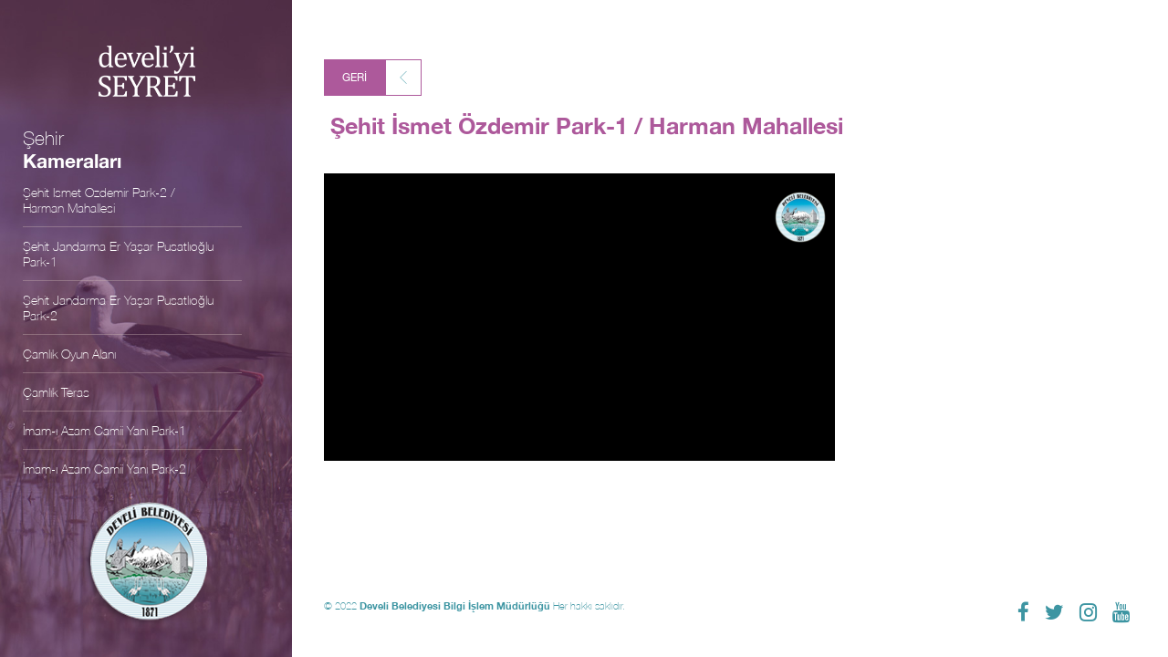

--- FILE ---
content_type: text/html; Charset=utf-8
request_url: https://seyret.develi.bel.tr/sehit-ismet-ozdemir-park-1-harman-mahallesi
body_size: 4959
content:

<!DOCTYPE html>
<html lang="tr">
<meta http-equiv="content-type" content="text/html;charset=utf-8" />
<head>
    <meta charset="utf-8">
    <link rel="shortcut icon" href='/images/favicon.png'>
    <meta name="viewport" content="width=device-width,initial-scale=1,maximum-scale=1,user-scalable=no">
    <meta name="description" content="Develiyi Seyret" />
    <meta name="keywords" content="Develiyi Seyret" />
    <meta name="description" content="Develiyi Seyret" />
    <meta name="keywords" content="Develiyi Seyret" />
    <meta name="theme-color" content="#000000">
    <link rel="stylesheet" href='/css/font-awesome.min.css'>
    <link rel="stylesheet" href='/css/bootstrap.min.css'>
    <link rel="stylesheet" href='/css/plugin.css'>
    <link rel="stylesheet" href='/css/main.css'>
    <link rel="stylesheet" href='/css/icomoon/style.css'>
    <link rel="stylesheet" href='/css/responsive.css'>
    <link href='/css/lightgallery.css' rel="stylesheet">
    <script src="/js/jquery-3.4.1.min.js"></script>
    <script src="/js/jquery-ui.min.js"></script>
    <title>Develiyi Seyret</title>
    <script>
    </script>
    
</head>
<body>

<div id="root">
    <div>
        <div class="menu-close"></div>
        <div class="content row">
            <aside class="sidebar col-md-3" style="background: url(/images/seyretmenu/20210712144751_.jpg) no-repeat; background-size: cover;">
                <figure class="logo">
                    <a href="/"><img src="/images/logo.png" alt="Develiyi Seyret"></a>
                </figure>
                <div class="title">
                    Şehir<strong>Kameraları</strong>
                        
                </div>
                <nav class="menu ">
                    <ul class="nav navbar-nav " >
                        
                            <li class="parent  ">
                                <a>Develi</a>
                                
                                
                                <ul>
                                    
                                    <li><a  href="/develi-genel">Develi Genel</a></li>
                                    
                                    <li><a  href="/cumhuriyet-meydani---1">Cumhuriyet Meydanı - 1</a></li>
                                    
                                    <li><a  href="/cumhuriyet-meydani---2">Cumhuriyet Meydanı - 2</a></li>
                                    
                                    <li><a  href="/cumhuriyet-meydani---3">Cumhuriyet Meydanı - 3</a></li>
                                    
                                    <li><a  href="/cumhuriyet-meydani---4">Cumhuriyet Meydanı - 4</a></li>
                                    
                                    <li><a  href="/kaymakamlik---1">Kaymakamlık - 1</a></li>
                                    
                                    <li><a  href="/kaymakamlik---2">Kaymakamlık - 2</a></li>
                                    
                                    <li><a  href="/kaymakamlik---3">Kaymakamlık - 3</a></li>
                                    
                                    <li><a  href="/pazar-yolu--1">Pazar Yolu -1</a></li>
                                    
                                    <li><a  href="/pazar-yolu--2">Pazar Yolu -2</a></li>
                                    
                                    <li><a  href="/tekir-caddesi---1">Tekir Caddesi - 1</a></li>
                                    
                                    <li><a  href="/tekir-caddesi---2">Tekir Caddesi - 2</a></li>
                                    
                                    <li><a  href="/elbiz-caddesi---1">Elbiz Caddesi - 1</a></li>
                                    
                                    <li><a  href="/elbiz-caddesi---2">Elbiz Caddesi - 2</a></li>
                                    
                                </ul>
                                
                            </li>
                            
                            <li class="parent  ">
                                <a>Erciyes</a>
                                
                                
                                <ul>
                                    
                                    <li><a  href="/tekir-otopark">Tekir Otopark</a></li>
                                    
                                    <li><a  href="/tekir-erciyes">Tekir Erciyes</a></li>
                                    
                                    <li><a  href="/tekir-cesmeler">Tekir Çeşmeler</a></li>
                                    
                                    <li><a  href="/tekir-pist">Tekir Pist</a></li>
                                    
                                    <li><a  href="/hisarcik-keven-ust">Hisarcık Keven Üst</a></li>
                                    
                                    <li><a  href="/tekir-gondol-alt-istasyonu">Tekir Gondol Alt İstasyonu</a></li>
                                    
                                    <li><a  href="/tekir-kizak-alani">Tekir Kızak Alanı</a></li>
                                    
                                    <li><a  href="/develi-kultepe-alt-istasyonu">Develi Kültepe Alt İstasyonu</a></li>
                                    
                                    <li><a  href="/hisarcik-keven-alt">Hisarcık Keven Alt</a></li>
                                    
                                    <li><a  href="/hisarcik-seyir-alani">Hisarcık Seyir Alanı</a></li>
                                    
                                    <li><a  href="/hacilar-gondol-alt">Hacılar Gondol Alt</a></li>
                                    
                                    <li><a  href="/hacilar-gondol-ust">Hacılar Gondol Üst</a></li>
                                    
                                    <li><a  href="/hacilar-karakulak-ust">Hacılar Karakulak Üst</a></li>
                                    
                                    <li><a  href="/hacilar-hitit-alt">Hacılar Hitit Alt</a></li>
                                    
                                </ul>
                                
                            </li>
                            
                            <li class="parent active ">
                                <a>Parklar</a>
                                
                                
                                <ul>
                                    
                                    <li><a  href="/canakkale-sehitleri-anit-parki-1-kopcullu-mah">Çanakkale Şehitleri Anıt Parkı-1 / Kopçullu Mah.</a></li>
                                    
                                    <li><a  href="/canakkale-sehitleri-anit-parki-2-kopcullu-mah">Çanakkale Şehitleri Anıt Parkı-2 / Kopçullu Mah.</a></li>
                                    
                                    <li><a  href="/canakkale-sehitleri-anit-parki-3-kopcullu-mah">Çanakkale Şehitleri Anıt Parkı-3 / Kopçullu Mah.</a></li>
                                    
                                    <li><a  href="/devali-parki-kopcullu-mah">Devali Parkı / Kopçullu Mah.</a></li>
                                    
                                    <li><a  href="/80-yil-parki-1-hasan-sahan-mah-tedas-yani">80. Yıl Parkı-1 / Hasan Şahan Mah. (Tedaş yanı)</a></li>
                                    
                                    <li><a  href="/80-yil-parki-2-hasan-sahan-mah-tedas-yani">80. Yıl Parkı-2 / Hasan Şahan Mah. (Tedaş yanı) </a></li>
                                    
                                    <li><a  href="/engelsiz-park-1-yeni-mahalle">Engelsiz Park-1 / Yeni Mahalle</a></li>
                                    
                                    <li><a  href="/engelsiz-park-2-yeni-mahalle">Engelsiz Park-2 / Yeni Mahalle</a></li>
                                    
                                    <li><a  href="/engelsiz-park-3-yeni-mahalle">Engelsiz Park-3 / Yeni Mahalle</a></li>
                                    
                                    <li><a  href="/bahcelievler-buyuk-park-1-bahcelievler-mah">Bahçelievler Büyük Park-1 / Bahçelievler Mah.</a></li>
                                    
                                    <li><a  href="/bahcelievler-buyuk-park-2-bahcelievler-mah">Bahçelievler Büyük Park-2 / Bahçelievler Mah.</a></li>
                                    
                                    <li><a  href="/kevser-park-1-masim-koksal-mahallesi">Kevser Park-1 / M.Asım Köksal Mahallesi</a></li>
                                    
                                    <li><a  href="/kevser-park-2-masim-koksal-mahallesi">Kevser Park-2 / M.Asım Köksal Mahallesi</a></li>
                                    
                                    <li><a  href="/koyluoglu-park-1-asik-seyrani-mahallesi">Köylüoğlu Park-1 / Aşık Seyrani Mahallesi</a></li>
                                    
                                    <li><a  href="/koyluoglu-park-2-asik-seyrani-mahallesi">Köylüoğlu Park-2 / Aşık Seyrani Mahallesi</a></li>
                                    
                                    <li><a  href="/inci-park-1-cami-cedit-mahallesi">İnci Park-1 / Cami Cedit Mahallesi</a></li>
                                    
                                    <li><a  href="/inci-park-2-cami-cedit-mahallesi">İnci Park-2 / Cami Cedit Mahallesi</a></li>
                                    
                                    <li><a  href="/ahmet-adacoglu-park-1-alparslan-mahallesi">Ahmet Adaçoğlu Park-1 / Alparslan Mahallesi</a></li>
                                    
                                    <li><a  href="/ahmet-adacoglu-park-2-alparslan-mahallesi">Ahmet Adaçoğlu Park-2 / Alparslan Mahallesi</a></li>
                                    
                                    <li><a  href="/ahmet-adacoglu-park-3-alparslan-mahallesi">Ahmet Adaçoğlu Park-3 / Alparslan Mahallesi</a></li>
                                    
                                    <li><a  href="/ahmet-adacoglu-park-4-alparslan-mahallesi">Ahmet Adaçoğlu Park-4 / Alparslan Mahallesi</a></li>
                                    
                                    <li><a  href="/400-evler-parki-1-makif-ersoy-mah">400 Evler Parkı-1 / M.Akif Ersoy Mah.</a></li>
                                    
                                    <li><a  href="/400-evler-parki-2-makif-ersoy-mah">400 Evler Parkı-2 / M.Akif Ersoy Mah.</a></li>
                                    
                                    <li><a  href="/abdulkadir-geylani-parki-1-yeni-mahalle">Abdulkadir Geylani Parkı-1 / Yeni Mahalle</a></li>
                                    
                                    <li><a  href="/abdulkadir-geylani-parki-2-yeni-mahalle">Abdulkadir Geylani Parkı-2 / Yeni Mahalle</a></li>
                                    
                                    <li><a  href="/muhsin-yazicioglu-parki-1-asagieverek-mah">Muhsin Yazıcıoğlu Parkı-1 / Aşağıeverek Mah.</a></li>
                                    
                                    <li><a  href="/muhsin-yazicioglu-parki-2-asagieverek-mah">Muhsin Yazıcıoğlu Parkı-2 / Aşağıeverek Mah.</a></li>
                                    
                                    <li><a  href="/muhsin-yazicioglu-parki-3-asagieverek-mah">Muhsin Yazıcıoğlu Parkı-3 / Aşağıeverek Mah.</a></li>
                                    
                                    <li><a  href="/sehit-harun-arslan-park-1-fatih-mahallesi">Şehit Harun Arslan Park-1 / Fatih Mahallesi</a></li>
                                    
                                    <li><a  href="/sehit-harun-arslan-park---2-fatih-mahallesi">Şehit Harun Arslan Park - 2 / Fatih Mahallesi</a></li>
                                    
                                    <li><a  href="/sehit-harun-arslan-park---3-fatih-mahallesi">Şehit Harun Arslan Park - 3 / Fatih Mahallesi</a></li>
                                    
                                    <li><a  href="/sehit-harun-arslan-park---4-fatih-mahallesi">Şehit Harun Arslan Park - 4 / Fatih Mahallesi</a></li>
                                    
                                    <li><a class="active"  href="/sehit-ismet-ozdemir-park-1-harman-mahallesi">Şehit İsmet Özdemir Park-1 / Harman Mahallesi</a></li>
                                    
                                    <li><a  href="/sehit-ismet-ozdemir-park-2-harman-mahallesi">Şehit İsmet Özdemir Park-2 / Harman Mahallesi</a></li>
                                    
                                    <li><a  href="/sehit-jandarma-er-yasar-pusatlioglu-park-1">Şehit Jandarma Er Yaşar Pusatlıoğlu Park-1</a></li>
                                    
                                    <li><a  href="/sehit-jandarma-er-yasar-pusatlioglu-park-2">Şehit Jandarma Er Yaşar Pusatlıoğlu Park-2</a></li>
                                    
                                    <li><a  href="/camlik-oyun-alani">Çamlık Oyun Alanı</a></li>
                                    
                                    <li><a  href="/camlik-teras">Çamlık Teras</a></li>
                                    
                                    <li><a  href="/imam-i-azam-camii-yani-park-1">İmam-ı Azam Camii Yanı Park-1</a></li>
                                    
                                    <li><a  href="/imam-i-azam-camii-yani-park-2">İmam-ı Azam Camii Yanı Park-2</a></li>
                                    
                                    <li><a  href="/yeni-mahalle-cicek-sokak-1">Yeni Mahalle Çiçek Sokak-1</a></li>
                                    
                                    <li><a  href="/yeni-mahalle-cicek-sokak-2">Yeni Mahalle Çiçek Sokak-2</a></li>
                                    
                                    <li><a  href="/meteoroloji-park-1">Meteoroloji Park-1</a></li>
                                    
                                    <li><a  href="/meteoroloji-park-2">Meteoroloji Park-2</a></li>
                                    
                                    <li><a  href="/meteoroloji-park-3">Meteoroloji Park-3</a></li>
                                    
                                    <li><a  href="/meteoroloji-park-4">Meteoroloji Park-4</a></li>
                                    
                                    <li><a  href="/meteoroloji-park-5">Meteoroloji Park-5</a></li>
                                    
                                    <li><a  href="/pazar-arkasi-park-1">Pazar Arkası Park-1</a></li>
                                    
                                    <li><a  href="/pazar-arkasi-park-2">Pazar Arkası Park-2</a></li>
                                    
                                    <li><a  href="/venk-park-1">Venk Park-1</a></li>
                                    
                                    <li><a  href="/venk-park-2">Venk Park-2</a></li>
                                    
                                </ul>
                                
                            </li>
                            
                    </ul>
                </nav>
                <figure class="arn-logo">
                    <a href="/" target="_blank" rel="noopener noreferrer"><img src="/images/logonew.png" class="logoww" alt="Develi Logo"></a>
                </figure>
            </aside>
            <div class="content-wrapper col-md-9 col-md-push-3" style="color: rgb(61 149 162);" >
                <div class="row clearfix">
                    <div class="back-indiactor col-12" style="padding: 0;">
                        <a href="/" style="color: rgb(61 149 162); background-color: #AD599B">
                            <div class="text">GERİ</div>
                            <div class="arrow" style="border: 1px solid #AD599B">
                                <div><i class="icon-left-arrow-1"></i></div>
                        </a>
                                <span class="open-mobile-nav">
                                    <div class="line-1" style="background-color: #AD599B"></div>
                                    <div class="line-2" style="background-color: #AD599B"></div>
                                </span>
                    </div>
                </div>
                <div style="margin-top: 20px; color: #000; line-height: 25px; font-size: 1em; width: 100%;">
                    <div class="fs20" style="color: #AD599B">&nbsp;<strong>Şehit İsmet Özdemir Park-1 / Harman Mahallesi</strong></div>
                    
                </div>
                
                <div class="row clearfix"  >
                    <div class="col-lg-5 col-12 " style="margin-top: 30px;padding:0;">
                            <div id="videoiframe"><iframe src='https://yayin.develi.bel.tr/stream/EmbedPlayer/3098' width='560' height='315' frameborder='0' allowfullscreen></iframe></div>
                    </div>
                    <div class=" col-xs-12 col-sm-12 col-md-12 col-lg-6" style="margin-top: 30px;padding:0;">
                        <div style="margin-top: 30px; color: #000; line-height: 25px; font-size: 1em; margin-left: 15px;"></div>
                    </div>
                </div>
                
                    <div class="copyright">
            <div class="text" style="float: left;">    © 2022 <strong>Develi Belediyesi Bilgi İşlem Müdürlüğü </strong> Her hakkı saklıdır.</div>
            <div class="social" style="float:right;">
                <a href="https://www.facebook.com/develibld/" target="_blank" rel="noopener noreferrer"><i class="fa fa-facebook"></i></a>
                <a href="https://twitter.com/develibld/" target="_blank" rel="noopener noreferrer"><i class="fa fa-twitter"></i></a>
                <a href="https://www.instagram.com/develibld/" target="_blank" rel="noopener noreferrer"><i class="fa fa-instagram"></i></a>
                <a href="https://www.youtube.com/user/develibelediyesi" target="_blank" rel="noopener noreferrer"><i class="fa fa-youtube"></i></a>
            </div>
            
        </div>
            </div>
        </div>
        
    </div>
</div>

<script type="text/javascript">




    function slide(direction) {

        //   var val = parseInt(parseInt($(".panoramic-wrapper").css('width')) - parseInt($(".panoramic-wrapper-div").css("width")));

        if (direction == "left") {

            $(".panoramic-wrapper").animate({ left: -120 }, {
                duration: 4000, always: true, progress: 1, complete: function () {
                    slide("right")
                },
            });
        } else {
            $(".panoramic-wrapper").animate({ left: 0 }, {
                duration: 4000, always: true, progress: 1, complete: function () {
                    slide("left")
                },
            });
        }
    }




    $(document).ready(function () {

        $(".panoramic-wrapper").stop(true);
        slide("left");

        $(window).resize(function () {
            $(".panoramic-wrapper").stop(true);
            slide("left");
        });


        $('#lightgallery').lightGallery({
            opacity: 0.5,
            thumbnail: true,
            animateThumb: false,
            showThumbByDefault: false
        });
    });

    $(document).ready(function () {
        var myScrollPos = $('a.active').offset().top + $('a.active').outerHeight(true) / 2 + $('.menu').scrollTop() - $('.menu').height() / 2;
        $('.menu').scrollTop(myScrollPos);

    });

</script>



<script>
    window.onload = function exampleFunction() {
        
            //var iframe = document.getElementById("videoiframe");
            //document.getElementById("videoiframe").style.height = (iframe.offsetWidth/1.78) + 'px';
        
        
      
        
    }
    // Selecting the iframe element
    
</script>

<script type="text/javascript">


        $(function () {
            $(".parent").click(function () {

                $(".parent").not(this).removeClass("active");

                if (!$(this).hasClass("active")) {
                    $(this).addClass("active");
                } else {
                    $(this).removeClass("active");
                }

            });

            $(".open-mobile-nav").click(function () {

                $('body').addClass("menu-active");
            });

            $(".menu-close").click(function () {

                $('body').removeClass("menu-active");
            });

        });


        function qs(key) {
            key = key.replace(/[*+?^$.\[\]{}()|\\\/]/g, "\\$&");
            var match = location.search.match(new RegExp("[?&]" + key + "=([^&]+)(&|$)"));
            return match && decodeURIComponent(match[1].replace(/\+/g, " "));
        }

        $(document).ready(function () {
            var parameter = qs("storyId");

            if (parameter != null && parameter.length > 2) {
                $('a[href$="' + parameter + '"]').addClass("active");
                $('a[href$="' + parameter + '"]').parent().parent().parent().addClass("active");
            }

            var myScrollPos = $('a.active').offset().top + $('a.active').outerHeight(true) / 2 + $('.menu').scrollTop() - $('.menu').height()/2;
              $('.menu').scrollTop(myScrollPos)
        });



</script>

<link rel="stylesheet" href="/fancy/vgorpv.css">
<script src="/fancy/vgorpv.js"></script>

<script>
    $(document).ready(function () {
  /*easy accordion toggle*/
  /*define the initiating element on click*/
  $('#primary-navigation ul.nav-menu li').click(function() {
    /*define what element will be toggling display*/
	    $(this).find('div.toggle-content').slideDown();
	    $(this).siblings().find('div.toggle-content').slideUp();
  });
});
</script>

</body></html>

--- FILE ---
content_type: text/html; charset=utf-8
request_url: https://yayin.develi.bel.tr/stream/EmbedPlayer/3098
body_size: 3039
content:


<!DOCTYPE html>

<html>
<head>
    <meta charset="utf-8">
    <meta name="viewport" content="width=device-width" />
    <title>Boltora Innovative Media Management Panel</title>
    <script src="/Common/global_assets/js/main/jquery.min.js"></script>
    <link href="/Common/videojs/video-js.min.css" rel="stylesheet" />
    <link href="/Common/videojs/plugins/skins/style2.css" rel="stylesheet" />
    <script src="/Common/videojs/video.js"></script>
    <script src="/Common/videojs/plugins/hls/videojs-http-streaming.min.js"></script>
    <script src="/Common/videojs/plugins/video-ga/videojs.ga.min.js"></script>
    <script src="/Common/videojs/plugins/brand/videojs-brand.js"></script>
    <link href="/Common/videojs/plugins/brand/videojs-brand.css" rel="stylesheet" />
    <script src="/Common/videojs/plugins/marquee-overlay/jquery.marquee.js"></script>
    <script src="/Common/videojs/plugins/marquee-overlay/videojs-marquee-overlay.js"></script>
    <script src="/Common/videojs/lang/tr.js"></script>

    <script type="text/javascript">
        var timerColor =  "black";
        var modelJson =  {
  "EmbedUrl": "https://yayin.develi.bel.tr:8443/canli/de76d552-c26e-460e-950e-3d2a59a8fc34.stream/playlist.m3u8?bltokenstarttime=1769002882&bltokenendtime=1769003482&bltokenCustomParameter=secured&bltokenhash=_F-Vx7-wK-y31g03zgWQa3wlAf63rEs2U2Md_FS0Kf4=",
  "Announcement": "",
  "LogoUrl": "/repo/Photos/ef71bc0d-e639-42e4-926c-1c652abf6786.png",
  "ThumbnailUrl": "https://yayin.develi.bel.tr:8486/thumbnail?application=canli&streamname=de76d552-c26e-460e-950e-3d2a59a8fc34.stream&size=480x320&fitmode=crop",
  "WatchTime": 10
};
        var timerInit = false;
        $(document).ready(function () {
            initLivePlayer(modelJson.EmbedUrl, modelJson.LogoUrl, modelJson.Announcement, modelJson.ThumbnailUrl);
        });

        var reloading = false;
        var livePlayer;
        var mediaUrl = "";
        var tryCounter = 0;

        function initLivePlayer(playbackUrl, logoUrl, announcement, posterUrl) {
            var ismobile = false;
            ismobile = /android/i.test(navigator.userAgent.toLowerCase());
            mediaUrl = playbackUrl;
            videojs.options.flash.swf = "~/Common/videojs/video-js.swf";
            livePlayer = videojs('livePlayer', {
                language: 'tr',
                errorDisplay: false,
                html5: {
                    hls: {
                        withCredentials: false,
                        overrideNative: ismobile
                    }
                }
            });
            livePlayer.src({
                src: playbackUrl,
                type: 'application/x-mpegurl'
            });

            livePlayer.ga();

            if (posterUrl) {
                livePlayer.poster(posterUrl);
            }

            if (logoUrl) {
                livePlayer.brand({
                    image: logoUrl,
                    title: "",
                    destinationTarget: "_bottom"
                });
            }

            if (announcement) {
                livePlayer.marqueeOverlay({
                    contentOfMarquee: announcement,
                    position: "bottom",
                    direction: "left",
                    duration: 15000,
                    backgroundcolor: "rgba(255, 255, 255, .0)",
                    color: "#fefefe"
                });
            }

            livePlayer.on('play', function(e) {
                CountDown(modelJson.WatchTime * 60, $('#countDownTimer'));
            });

            livePlayer.on('error', function (e) {
                console.log('The following error occurred:', this.error());
                $(".vjs-big-play-button").hide();
                $(".vjs-error-display.vjs-modal-dialog").css('display','none');
                //livePlayer.addClass('vjs-waiting');
                //livePlayer.src({
                //    src: playbackUrl,
                //    type: 'application/x-mpegurl'
                //});
                e.stopImmediatePropagation();
                tryCounter += 1;
                if (tryCounter < 3) {
                    var mediaError = this.error();
                    switch (mediaError.code) {
                        case mediaError.MEDIA_ERR_SRC_NOT_SUPPORTED:
                            doRecoverOnError(2000);
                            break;
                        case mediaError.MEDIA_ERR_NETWORK:
                            doRecoverOnError(2000);
                            break;
                    }
                } else {

                }
            });
            livePlayer.ready(function () {
                //var promise = livePlayer.play();
                //if (promise !== undefined) {
                //    promise.then(function () {
                //        livePlayer.play();
                //    }).catch(function (error) {
                //        livePlayer.muted(true);
                //        livePlayer.play();
                //    });
                //}

                //var player = this;
                //player.tech().hls.on('hls-unknown-waiting', function () {
                //    console.log('hls-unknown-waiting');
                //});
                //player.tech().hls.on('hls-live-resync', function () {
                //    console.log('hls-live-resync');
                //});
                //player.on('hls-error-reload-initialized', function () {
                //    console.log('hls-error-reload-initialized');
                //});
                //player.on('hls-error-reload', function () {
                //    console.log('hls-error-reload');
                //});

            });
        }

        var resetPlayer = function doResetPlayer() {
            reloading = true;
            try {
                console.info('[info] > Reseting media ...');
                livePlayer.reset();
                livePlayer.src({
                    src: mediaUrl,
                    type: 'application/x-mpegurl'
                });
            } catch (err) { console.error(err); } finally { reloading = false; }
        };

        function doRecoverOnError(ms) {
            if (!reloading) { reloading = true; livePlayer.setTimeout(resetPlayer, ms); }
        }

        function CountDown(duration, display) {
            if (!isNaN(duration) && !timerInit) {
                timerInit = true;
                $(display).css("color", timerColor);
                var timer = duration, minutes, seconds;

                var interVal = setInterval(function () {
                    minutes = parseInt(timer / 60, 10);
                    seconds = parseInt(timer % 60, 10);

                    minutes = minutes < 10 ? "0" + minutes : minutes;
                    seconds = seconds < 10 ? "0" + seconds : seconds;

                    $(display).html("<b>" + minutes + ":" + seconds + "</b>");
                    if (--timer < 0) {
                        timer = duration;
                        $(display).empty();
                        $(display).hide();
                        clearInterval(interVal);
                    }
                }, 1000);
            }
        }


    </script>
    <style>
        body {
            background-color: gray;
            margin: 0;
            padding: 0;
            overflow: hidden;
        }

        .vjs-emre-marquee {
            width: 100%; /* the plugin works for responsive layouts so width is not necessary */
            overflow: hidden;
            /*border-bottom: 1px ridge rgba(36,131,213,0.5);
            border-top: 1px ridge rgba(36,131,213,0.5);*/
            z-index: 9998;
            position: absolute;
            font-size: 20px;
            font-family: "Times New Roman", Times, serif;
            margin-bottom: 10px;
        }

        .vjs-control {
            z-index: 9999;
        }

        .video-js.vjs-brand {
            display: contents;
        }

        .cdt {
            position: fixed;
            padding: 2px;
            margin: 3px;
            font-size: 14px;
            font-family: auto;
            /*color: white;*/
            bottom: 9px;
            right: 40px;
        }
    </style>
</head>
<body>
    <div style="width: 100%; height: 100%;">
        <video id="livePlayer" class="video-js vjs-16-9" controls preload="none" data-setup="{}"></video>
    </div>
    <div id="countDownTimer" class="cdt"></div>
</body>
</html>


--- FILE ---
content_type: text/css
request_url: https://seyret.develi.bel.tr/css/main.css
body_size: 4822
content:
/*!

/*------------------------------------------------------------------//
  Favorites                           
  .value(@value) { parameter: @value; parameter: @value; }      
//------------------------------------------------------------------*/
/* Common Width & Height || Ortak Width & Height */
/* Opacity || SaydamlÄ±k */
/* Transition || GeÃ§iÅŸ */
/* Grandient */
/* Scale */
/* Skew */
/* Rotate */
/* Black & White || Siyah & Beyaz */
/* Rotate & Scale Together || Rotate ve Scale Birlikte */
/*------------------------------------------------------------------//
  Other:                              
//------------------------------------------------------------------*/
@font-face {
  font-family: "Helvetica";
  src: url("../fonts/HelveticaNeue.woff2") format("woff2"), url("../fonts/HelveticaNeue.woff") format("woff");
  font-weight: normal;
  font-style: normal;
}
@font-face {
  font-family: "HelveticaThin";
  src: url("../fonts/HelveticaNeue-Thin.woff2") format("woff2"), url("../fontst/HelveticaNeue-Thin.html") format("woff");
  font-weight: 100;
  font-style: normal;
}
@font-face {
  font-family: "HelveticaBold";
  src: url("../fonts/HelveticaNeue-Bold.woff2") format("woff2"), url("../fonts/HelveticaNeue-Bold.woff") format("woff");
  font-weight: bold;
  font-style: normal;
}
html,
body {
  margin: 0px;
  overflow-x: hidden;
  font-family: "Helvetica";
}
strong {
  font-family: "HelveticaBold";
  font-weight: 500;
}
body,
 {
  outline: none;
  font-family: "Helvetica";
}
ul {
  list-style-type: none !important;
  margin-bottom: 0 !important;
  padding-left: 0px;
  margin-top: 0px;
}
i:before {
  color: inherit !important;
}
img {
  pointer-events: none !important;
}
a {
  text-decoration: none !important;
}
/*------------------------------------------------------------------//
  Bootstrap Edit:                             
//------------------------------------------------------------------*/
.row {
  margin: 0;
  width: 100%;
}
.right {
  float: right !important;
  display: block;
}
.left {
  float: left !important;
  display: block;
}
.no-background,
.container {
  background: none !important;
  position: relative !important;
}
.clear {
  clear: both;
  display: block;
}
.full-image img {
  width: 100% !important;
  display: block !important;
  height: auto !important;
}
.full-image video {
  width: 100% !important;
  height: auto !important;
  display: block !important;
}
.full-image iframe {
  width: 100% !important;
  display: block !important;
}
.no-padding {
  padding: 0 !important;
}
.no-left {
  padding-left: 0 !important;
}
.no-right {
  padding-right: 0 !important;
}
.mobileClear {
  clear: both;
  display: none;
}
figure {
  margin: 0px;
}
/*------------------------------------------------------------------//
  Theme Options:                              
//------------------------------------------------------------------*/
/** Font Family **/
/*------------------------------------------------------------------//
  Main.CSS:                             
//------------------------------------------------------------------*/
.home-page {
  min-height: 100vh;
  background: url(../images/home-bg.jpg);
  background-size: cover;
  background-attachment: fixed;
  background-repeat: no-repeat;
  background-position: center;
  display: flex;
  align-items: center;
  overflow: hidden;
}
.home-page:after {
  content: '';
  min-height: inherit;
  font-size: 0;
}
.home-page .social {
  position: absolute;
  right: 35px;
  bottom: 35px;
}
.home-page .language {
  position: absolute;
  top: 35px;
  right: 35px;
}
.home-page .arn-logo {
  position: absolute;
  left: 35px;
  bottom: 35px;
}
.home-page .arn-logo a {
  display: block;
}
.home-page .arn-logo a img {
  width: 150px;
  height: 100%;
}
.home-bar {
  height: 100%;
  margin-top: -15px;
}
.home-bar .item {
  padding: 5px;
}
.home-bar .item a {
  color: #fff;
}
.home-bar .item.logo .item-wrapper {
  background: #fff;
  display: flex;
  align-items: center;
  justify-content: center;
}
.home-bar .item.logo .item-wrapper img {
  width: 90%;
  margin-left: 5%;
}
.home-bar .item.logo .item-wrapper:after {
  display: none;
}
.home-bar .item:nth-child(2) .item-wrapper:after {
  background: #007996;
}
.home-bar .item:nth-child(3) .item-wrapper:after {
  background: #4964ae;
}
.home-bar .item:nth-child(4) .item-wrapper:after {
  background: #ad599b;
}
.home-bar .item:nth-child(5) .item-wrapper:after {
  background: #c23c33;
}
.home-bar .item:nth-child(6) .item-wrapper:after {
  background: #162959;
}
.home-bar .item:nth-child(7) .item-wrapper:after {
  background: #783dbe;
}
.home-bar .item:nth-child(8) .item-wrapper:after {
  background: #1a988c;
}
.home-bar .item:nth-child(9) .item-wrapper:after {
  background: #73a951;
}

.home-bar .item:nth-child(10) .item-wrapper:after {
  background: #c89953;
}
.home-bar .item:nth-child(11) .item-wrapper:after {
  background: #0191b4;
}
.home-bar .item:nth-child(12) .item-wrapper:after {
  background: #c23c33;
}
.home-bar .item:nth-child(13) .item-wrapper:after {
  background: #af0061;
}
.home-bar .item:nth-child(14) .item-wrapper:after {
  background: #783dbe;
}
.home-bar .item:nth-child(15) .item-wrapper:after {
  background: #1a988c;
}


.home-bar .item a {
  display: block;
}
.home-bar .item .item-wrapper {
  border: 1px solid #fff;
  height: 200px;
  padding: 20px;
  display: flex;
  position: relative;
  align-items: center;
  justify-content: center;
  z-index: 999;
}
.home-bar .item .item-wrapper:hover .more-icon {
  opacity: 1;
  -webkit-transform: scale(1);
  -moz-transform: scale(1);
  -ms-transform: scale(1);
  -o-transform: scale(1);
  transform: scale(1);
}
.home-bar .item .item-wrapper:hover:after {
  height: 100%;
}
.home-bar .item .item-wrapper:after {
  position: absolute;
  bottom: 0;
  width: 100%;
  height: 0;
  left: 0;
  -webkit-transition: all 0.4s;
  -moz-transition: all 0.4s;
  -o-transition: all 0.4s;
  transition: all 0.4s;
  content: "";
  z-index: -1;
  background: #73a951;
}
.home-bar .item .item-wrapper i {
  font-size: 3em;
  display: block;
  text-align: center;
  position: relative;
  top: -25px;
}
.home-bar .item .item-wrapper .more-icon {
  position: absolute;
  right: 25px;
  bottom: 7px;
  -webkit-transition: all 0.4s;
  -moz-transition: all 0.4s;
  -o-transition: all 0.4s;
  transition: all 0.4s;
  opacity: 0;
  -webkit-transform: scale(0.2);
  -moz-transform: scale(0.2);
  -ms-transform: scale(0.2);
  -o-transform: scale(0.2);
  transform: scale(0.2);
  transform-origin: center;
}
.home-bar .item .item-wrapper .more-icon i {
  font-size: 2.4em;
  -webkit-transform: rotate(180deg);
  -moz-transform: rotate(180deg);
  -ms-transform: rotate(180deg);
  -o-transform: rotate(180deg);
  transform: rotate(180deg);
}
.home-bar .item .item-wrapper .more-icon i:before {
  color: #fff;
}
.home-bar .item .item-wrapper .text {
  position: absolute;
  bottom: 25px;
  color: #fff;
  font-family: "HelveticaThin";
  font-size: 1.3em;
  left: 25px;
}
.home-bar .item .item-wrapper .text strong {
  display: block;
}
.copyright {
  text-align: center;
  margin-top: 25px;
  color: #fff;
  font-family: "HelveticaThin";
  font-size: 0.81em;
}
.social a {
  padding: 0px 7px;
  font-size: 2em;
  color: #fff;
}
.language a {
  color: #fff;
  margin-left: 18px;
  padding-bottom: 2px;
}
.language a.active {
  font-family: "HelveticaBold";
  border-color: inherit;
  border-bottom: 1px solid;
}
aside.sidebar {
  background: url(../uploads/sidebar-bg.html);
  background-size: cover;
  height: 100%;
  position: fixed;
  left: 0;
  padding: 0px 25px;
}
aside.sidebar .logo {
  display: block;
  text-align: center;
  margin-top: 50px;
}
aside.sidebar .logo a {
  display: block;
}
aside.sidebar .logo a img {
  filter: brightness(0) invert(1);
  -ms-filter: brightness(0) invert(1);
  -webkit-filter: brightness(0) invert(1);
}
aside.sidebar .title {
  margin-top: 30px;
  color: #fff;
  font-family: "HelveticaThin";
  font-size: 1.5em;
}
aside.sidebar .title strong {
  display: block;
}
aside.sidebar .arn-logo {
  position: absolute;
  bottom: 30px;
  width: 100%;
  left: 0;
  text-align: center;
}
aside.sidebar .arn-logo a {
  display: block;
  width: 150px;
  margin: 0px auto;
}
aside.sidebar nav.menu {
  margin-top: 15px;
  overflow-y: auto;
  padding-right: 30px;
  max-height: calc(100% - 400px);
  position: relative;
  overflow-x: hidden;
  /** MENU TOGGLE **/
  /** // MENU TOGGLE **/
}
aside.sidebar nav.menu:after {
  position: absolute;
  right: -2px;
  height: 100%;
  background: #fff;
  width: 1px;
  top: 0;
  content: "";
}
aside.sidebar nav.menu::-webkit-scrollbar {
  width: 7px;
}
aside.sidebar nav.menu::-webkit-scrollbar-track {
  background: #fff;
  border: 4px solid transparent;
  background-clip: content-box;
  /* THIS IS IMPORTANT */
}
aside.sidebar nav.menu::-webkit-scrollbar-thumb {
  background: #fff;
}
aside.sidebar nav.menu ul li a.active {
  font-family: "HelveticaBold";
  text-decoration: underline !important;
}
aside.sidebar nav.menu ul li.parent.active > ul {
  max-height: 5000px;
}
aside.sidebar nav.menu ul li ul {
  max-height: 0px;
  overflow: hidden;
  -webkit-transition: all 0.3s;
  -moz-transition: all 0.3s;
  -o-transition: all 0.3s;
  transition: all 0.3s;
}
aside.sidebar nav.menu > ul {
  border-top: 1px solid rgba(201, 178, 178, 0.4);
}
aside.sidebar nav.menu > ul li.active-page a {
  font-family: "HelveticaBold";
}
aside.sidebar nav.menu > ul li.active-page a:after {
  position: absolute;
  right: 10px;
  height: 1px;
  width: 13px;
  content: "";
  background: #fff;
  text-decoration: underline;
  top: 50%;
  margin-top: 4px;
  -webkit-transform: rotate(-45deg);
  -moz-transform: rotate(-45deg);
  -ms-transform: rotate(-45deg);
  -o-transform: rotate(-45deg);
  transform: rotate(-45deg);
  -webkit-transition: all 0.2s;
  -moz-transition: all 0.2s;
  -o-transition: all 0.2s;
  transition: all 0.2s;
}
aside.sidebar nav.menu > ul li.active-page a:before {
  position: absolute;
  right: 10px;
  height: 1px;
  width: 13px;
  content: "";
  background: #fff;
  top: 50%;
  margin-top: -5px;
  -webkit-transform: rotate(45deg);
  -moz-transform: rotate(45deg);
  -ms-transform: rotate(45deg);
  -o-transform: rotate(45deg);
  transform: rotate(45deg);
  -webkit-transition: all 0.2s;
  -moz-transition: all 0.2s;
  -o-transition: all 0.2s;
  transition: all 0.2s;
}
aside.sidebar nav.menu > ul li.parent.active > a:before {
  -webkit-transform: rotate(0deg);
  -moz-transform: rotate(0deg);
  -ms-transform: rotate(0deg);
  -o-transform: rotate(0deg);
  transform: rotate(0deg);
}
aside.sidebar nav.menu > ul li.parent > a {
  font-family: "HelveticaBold";
  cursor: pointer;
}
aside.sidebar nav.menu > ul li.parent > a:after {
  position: absolute;
  right: 10px;
  top: 0;
  height: 2px;
  width: 13px;
  content: "";
  background: #fff;
  top: 50%;
  margin-top: -1px;
  -webkit-transition: all 0.2s;
  -moz-transition: all 0.2s;
  -o-transition: all 0.2s;
  transition: all 0.2s;
}
aside.sidebar nav.menu > ul li.parent > a:before {
  position: absolute;
  right: 10px;
  top: 0;
  height: 2px;
  width: 13px;
  content: "";
  background: #fff;
  top: 50%;
  margin-top: -1px;
  -webkit-transform: rotate(90deg);
  -moz-transform: rotate(90deg);
  -ms-transform: rotate(90deg);
  -o-transform: rotate(90deg);
  transform: rotate(90deg);
  -webkit-transition: all 0.2s;
  -moz-transition: all 0.2s;
  -o-transition: all 0.2s;
  transition: all 0.2s;
}
aside.sidebar nav.menu > ul li.parent ul li.parent > a:after {
  left: 5px;
}
aside.sidebar nav.menu > ul li.parent ul li.parent > a:before {
  left: 5px;
}
aside.sidebar nav.menu > ul li.parent ul li.parent a {
  padding-left: 30px;
  padding-right: 0px;
}
aside.sidebar nav.menu > ul li a {
  font-size: 1.02em;
  color: #fff;
  font-family: "HelveticaThin";
  display: block;
  border-bottom: 1px solid rgba(201, 178, 178, 0.4);
  padding: 12px 0px;
  position: relative;
  padding-right: 25px;
  cursor: pointer;
}
.content-wrapper {
  margin-left: 25%;
  min-height: 100vh;
  width: 100%;
  position: relative;
  padding: 35px;
  padding-bottom: 80px;
}
.content-wrapper .back-indiactor {
  margin-top: 30px;
  cursor: pointer;
}
.content-wrapper .back-indiactor .text {
  color: #fff;
  padding: 0px 20px;
  height: 40px;
  line-height: 40px;
  float: left;
  background: inherit;
  font-size: 0.875em;
}
.content-wrapper .back-indiactor .arrow {
  height: 40px;
  padding: 0px 12px;
  line-height: 40px;
  font-size: 1em;
  float: left;
}
.content-wrapper .copyright {
  position: absolute;
  bottom: 35px;
  align-items: center;
  justify-content: space-between;
  left: 35px;
  width: calc(100% - 70px);
  color: inherit;
}
.content-wrapper .language {
  position: absolute;
  top: 35px;
  right: 35px;
}
.content-wrapper .language a {
  color: inherit;
}
.content-wrapper .social a {
  color: inherit;
}
.content-inner {
  margin-top: 50px;
}
.content-inner .category-title {
  font-size: 1.6em;
  font-family: "HelveticaThin";
}
.content-inner .content-header {
  margin-top: 20px;
  margin-bottom: 25px;
  justify-content: space-between;
  align-items: center;
}
.content-inner .content-header .title {
  border-bottom: 6px solid transparent;
  font-size: 0.95em;
  padding-bottom: 12px;
  font-family: "HelveticaBold";
}
p {
  color: #000;
  line-height: 25px;
  font-size: 1em;
  font-family: "Helvetica";
  margin-top: 15px;
  margin-bottom: 15px;
}
.tab {
  margin-top: -2px;
}
.tab .tab-title {
  display: inline-block;
  cursor: pointer;
  font-family: "HelveticaBold";
  font-size: 0.95em;
  padding-left: 30px;
}
.tab .tab-title i {
  padding-left: 7px;
  font-size: 1.4em;
  position: relative;
  top: 3px;
}
.tab-content {
  color: #000;
}
.content-title {
  justify-content: space-between;
  color: #000;
  align-items: center;
  margin-bottom: 25px;
}
.content-title .text {
  font-family: "HelveticaBold";
  font-size: 1.3em;
}
.content-title .title-indiactor {
  font-size: 0.84em;
}
.content-title .title-indiactor a {
  color: #000;
  border-bottom: 1px solid #000;
  font-family: "HelveticaBold";
}
.two-columns {
  margin-top: 30px;
}
.two-columns > [class*="col-"]:first-child {
  padding-left: 0px;
}
.two-columns > [class*="col-"]:last-child {
  padding-right: 0px;
}
.content-scroll {
  height: 41vh;
  overflow-y: auto;
  padding-right: 6px !important;
}
.content-scroll::-webkit-scrollbar {
  width: 7px;
}
.content-scroll::-webkit-scrollbar-track {
  background: #e4e4e4;
  border: 4px solid transparent;
  background-clip: content-box;
  /* THIS IS IMPORTANT */
}
.content-scroll::-webkit-scrollbar-thumb {
  background: #bbbbbb;
}
.gallery {
  margin-top: -10px;
}
.gallery.full-gallery li {
  -ms-flex: 0 0 20%;
  flex: 0 0 20%;
  max-width: 20%;
}
.gallery.full-gallery li a {
  display: block;
}
.gallery ul {
  margin-left: -13px;
}
.gallery ul li {
  padding: 13px;
}
.fancybox-show-infobar .fancybox-infobar {
  top: 8%;
  position: fixed;
  width: 40%;
  left: 1%;
  margin-top: -40px;
  height: 63px;
}
.fancybox-show-infobar .fancybox-infobar .fancybox-infobar__body {
  display: none;
}
.fancybox-show-infobar .fancybox-infobar .fancybox-button {
  background: transparent;
  height: 63px;
}
.fancybox-show-infobar .fancybox-infobar .fancybox-button--left {
  float: left;
}
.fancybox-show-infobar .fancybox-infobar .fancybox-button--right {
  float: right;
}
.fancybox-show-infobar .fancybox-infobar .fancybox-button--left:after,
.fancybox-show-infobar .fancybox-infobar .fancybox-button--right:after {
  width: 25px;
  height: 25px;
}
.fancybox-caption {
  border-top: none !important;
  font-size: 16px;
  text-align: center;
  font-family: "Helvetica" !important;
}
.book-list {
  margin-top: 15px;
  margin-left: -10px;
}
.book-list .item {
  padding: 13px;
  position: relative;
}
.book-list .item figure {
  position: relative;
}
.book-list .item .pdf-indiactor {
  position: absolute;
  display: flex;
  width: 100%;
  justify-content: center;
  height: 100%;
  left: 0;
  align-items: center;
  cursor: pointer;
}
.book-list .item .pdf-indiactor .text {
  color: #fff;
  padding: 0px 20px;
  height: 40px;
  line-height: 40px;
  float: left;
  font-size: 0.875em;
  border: 1px solid #fff;
  font-family: "HelveticaBold";
}
.book-list .item .pdf-indiactor .arrow {
  height: 40px;
  padding: 0px 12px;
  line-height: 40px;
  font-size: 1.2em;
  float: left;
  color: #fff;
  border: 1px solid #fff;
  border-left: none;
}
.book-list .item .title {
  border-bottom: 6px solid transparent;
  font-size: 0.95em;
  padding-bottom: 6px;
  font-family: "HelveticaBold";
  margin-bottom: 15px;
  display: inline-block;
  line-height: 28px;
  min-height: 70px;
  display: flex;
  align-items: center;
}
.open-mobile-nav {
  width: 30px;
  height: 30px;
  position: absolute;
  right: 25px;
  cursor: pointer;
  z-index: 99;
  top: 0px;
}
.open-mobile-nav .line-1 {
  position: absolute;
  content: "";
  background: #000;
  height: 2px;
  width: 27px;
  top: 10px;
  left: 3px;
  pointer-events: none;
  -webkit-transition: all 0.3s;
  -moz-transition: all 0.3s;
  -o-transition: all 0.3s;
  transition: all 0.3s;
}
.open-mobile-nav .line-2 {
  position: absolute;
  content: "";
  background: #000;
  height: 2px;
  width: 27px;
  top: 19px;
  left: 3px;
  pointer-events: none;
  -webkit-transition: all 0.3s;
  -moz-transition: all 0.3s;
  -o-transition: all 0.3s;
  transition: all 0.3s;
}
.menu-close {
  position: fixed;
  top: 0;
  width: 100%;
  height: 100%;
  background: rgba(0, 0, 0, 0.25);
  z-index: 9999;
  pointer-events: none;
  opacity: 0;
  -webkit-transition: all 0.3s;
  -moz-transition: all 0.3s;
  -o-transition: all 0.3s;
  transition: all 0.3s;
}
.loader {
  position: fixed;
  top: 0;
  width: 100%;
  left: 0;
  height: 100%;
  background: rgba(255, 255, 255, 0.84);
  z-index: 9999999;
  display: flex;
  align-items: center;
}
.spinner {
  margin: 0px auto 0;
  width: 70px;
  text-align: center;
}
.spinner > div {
  width: 18px;
  height: 18px;
  background-color: #333;
  border-radius: 100%;
  margin-left: 3px;
  display: inline-block;
  -webkit-animation: sk-bouncedelay 1.4s infinite ease-in-out both;
  animation: sk-bouncedelay 1.4s infinite ease-in-out both;
}
.spinner .bounce1 {
  -webkit-animation-delay: -0.32s;
  animation-delay: -0.32s;
}
.spinner .bounce2 {
  -webkit-animation-delay: -0.16s;
  animation-delay: -0.16s;
}
@-webkit-keyframes sk-bouncedelay {
  0%,
  80%,
  100% {
    -webkit-transform: scale(0);
  }
  40% {
    -webkit-transform: scale(1);
  }
}
@keyframes sk-bouncedelay {
  0%,
  80%,
  100% {
    -webkit-transform: scale(0);
    transform: scale(0);
  }
  40% {
    -webkit-transform: scale(1);
    transform: scale(1);
  }
}
.panoramic-wrapper {
  position: relative;
  overflow: hidden;
}
.panoramic-wrapper img {
  position: relative;
  -webkit-transition: all 0.3s;
  -moz-transition: all 0.3s;
  -o-transition: all 0.3s;
  transition: all 0.3s;
}
.information-popup {
  display: inline-block;
  padding-left: 5px;
  cursor: pointer;
  text-decoration: underline;
}



.grilink{color:#000510;}
.grilink:hover{color:#0191b4;}

.shadow-sm {
  box-shadow: 0 .125rem .25rem rgba(0,0,0,.075)!important;
}


.nav-menu li{
  list-style:none;
  border-radius:0px;
  -moz-border-radius:0px;
  -webkit-border-radius:0px;
  -ms-border-radius:0px;
  -o-border-radius:0px;
  background:#ffffff;
  color:#0f1d56;
  padding:15px;
  margin:10px 0px;
  cursor:pointer;
  font-weight:400;
  font-family:sans-serif; border: 1px solid #f3f3f3;
  font-size:18px;  box-shadow: 0 .125rem .25rem rgba(0,0,0,.075)!important;
}
.nav-menu li div.toggle-content {
    color:#555;
    display:none;
    font-weight:normal;
    font-size:14px;
}
.fs20{
  font-size: 25px;
  margin-bottom: 10px;;
}

--- FILE ---
content_type: text/css
request_url: https://seyret.develi.bel.tr/css/icomoon/style.css
body_size: 1184
content:
@font-face {
  font-family: 'icomoon';
  src:  url('fonts/icomoon.eot');
  src:  url('fonts/icomoon.eot') format('embedded-opentype'),
    url('fonts/icomoon.bin') format('truetype'),
    url('fonts/icomoon.woff') format('woff'),
    url('fonts/icomoon.svg') format('svg');
  font-weight: normal;
  font-style: normal;
}

[class^="icon-"], [class*=" icon-"] {
  /* use !important to prevent issues with browser extensions that change fonts */
  font-family: 'icomoon' !important;
  speak: none;
  font-style: normal;
  font-weight: normal;
  font-variant: normal;
  text-transform: none;
  line-height: 1;

  /* Better Font Rendering =========== */
  -webkit-font-smoothing: antialiased;
  -moz-osx-font-smoothing: grayscale;
}

.icon-twitter-black-shape-4:before {
  content: "\e900";
  color: #72a951;
}
.icon-twitter-black-shape-5:before {
  content: "\e901";
  color: #c89953;
}
.icon-twitter-black-shape-6:before {
  content: "\e902";
  color: #c23c33;
}
.icon-twitter-black-shape-7:before {
  content: "\e903";
  color: #773dbe;
}
.icon-video-camera:before {
  content: "\e904";
  color: #fff;
}
.icon-video-player:before {
  content: "\e905";
  color: #fff;
}
.icon-youtube-play-button-6:before {
  content: "\e906";
  color: #c23c33;
}
.icon-youtube-play-button-7:before {
  content: "\e907";
  color: #773dbe;
}
.icon-add-plus-button:before {
  content: "\e908";
  color: #fff;
}
.icon-cancel:before {
  content: "\e909";
  color: #fff;
}
.icon-edit-document:before {
  content: "\e90a";
  color: #c23c33;
}
.icon-facebook:before {
  content: "\e90b";
  color: #fff;
}
.icon-facebook-logo-1:before {
  content: "\e90c";
  color: #af0061;
}
.icon-facebook-logo-2:before {
  content: "\e90d";
  color: #19988b;
}
.icon-facebook-logo-3:before {
  content: "\e90e";
  color: #0091b3;
}
.icon-facebook-logo-4:before {
  content: "\e90f";
  color: #72a951;
}
.icon-facebook-logo-5:before {
  content: "\e910";
  color: #c89953;
}
.icon-facebook-logo-6:before {
  content: "\e911";
  color: #c23c33;
}
.icon-facebook-logo-7:before {
  content: "\e912";
  color: #773dbe;
}
.icon-google-plus:before {
  content: "\e913";
  color: #fff;
}
.icon-google-plus-symbol-1:before {
  content: "\e914";
  color: #af0061;
}
.icon-google-plus-symbol-2:before {
  content: "\e915";
  color: #19988b;
}
.icon-google-plus-symbol-3:before {
  content: "\e916";
  color: #0091b3;
}
.icon-google-plus-symbol-4:before {
  content: "\e917";
  color: #72a951;
}
.icon-google-plus-symbol-5:before {
  content: "\e918";
  color: #c89953;
}
.icon-google-plus-symbol-6:before {
  content: "\e919";
  color: #c23c33;
}
.icon-google-plus-symbol-7:before {
  content: "\e91a";
  color: #773dbe;
}
.icon-horizontal-line-remove-button:before {
  content: "\e91b";
  color: #fff;
}
.icon-left-arrow-1:before {
  content: "\e91c";
  color: #af0061;
}
.icon-left-arrow-2:before {
  content: "\e91d";
  color: #19988b;
}
.icon-left-arrow-3:before {
  content: "\e91e";
  color: #0091b3;
}
.icon-left-arrow-4:before {
  content: "\e91f";
  color: #72a951;
}
.icon-left-arrow-5:before {
  content: "\e920";
  color: #c89953;
}
.icon-left-arrow-6:before {
  content: "\e921";
  color: #c23c33;
}
.icon-left-arrow-7:before {
  content: "\e922";
  color: #773dbe;
}
.icon-linkedin:before {
  content: "\e923";
  color: #fff;
}
.icon-linkedin-letters-1:before {
  content: "\e924";
  color: #af0061;
}
.icon-linkedin-letters-2:before {
  content: "\e925";
  color: #19988b;
}
.icon-linkedin-letters-3:before {
  content: "\e926";
  color: #0091b3;
}
.icon-linkedin-letters-4:before {
  content: "\e927";
  color: #72a951;
}
.icon-linkedin-letters-5:before {
  content: "\e928";
  color: #c89953;
}
.icon-linkedin-letters-6:before {
  content: "\e929";
  color: #c23c33;
}
.icon-linkedin-letters-7:before {
  content: "\e92a";
  color: #773dbe;
}
.icon-menu:before {
  content: "\e92b";
  color: #c23c33;
}
.icon-menu1:before {
  content: "\e92c";
  color: #fff;
}
.icon-open-book:before {
  content: "\e92d";
  color: #fff;
}
.icon-panoramic:before {
  content: "\e92e";
  color: #af0061;
}
.icon-pdf:before {
  content: "\e92f";
  color: #fff;
}
.icon-photo-camera:before {
  content: "\e930";
  color: #fff;
}
.icon-picture:before {
  content: "\e931";
  color: #fff;
}
.icon-placeholder:before {
  content: "\e932";
  color: #fff;
}
.icon-right-arrow:before {
  content: "\e933";
  color: #fff;
}
.icon-sign:before {
  content: "\e934";
  color: #af0061;
}
.icon-tulip:before {
  content: "\e935";
  color: #fff;
}
.icon-twitter:before {
  content: "\e936";
  color: #fff;
}
.icon-twitter-black-shape-1:before {
  content: "\e937";
  color: #af0061;
}
.icon-twitter-black-shape-2:before {
  content: "\e938";
  color: #19988b;
}
.icon-twitter-black-shape-3:before {
  content: "\e939";
  color: #0091b3;
}


--- FILE ---
content_type: text/css
request_url: https://seyret.develi.bel.tr/css/responsive.css
body_size: 3043
content:
@media (min-width: 1200px) {
  .v-mobile {
    display: none;
  }
  .open-mobile-nav {
    display: none !important;
  }
  html.no-scroll {
    overflow-y: hidden !important;
    height: 100%;
    margin-right: 17px;
  }
  html.no-scroll aside.sidebar {
    max-width: calc(25% - 4px);
    flex: 0 0 calc(25%  - 4px);
    -ms-flex: 0 0 calc(25%  - 4px);
  }
  .logoww{width: 140px;}
}
@media screen and (max-width: 1400px) and (min-width: 1200px) {
  body {
    font-size: 14px;
  }
  .home-footer {
    display: flex;
    align-items: center;
    justify-content: space-between;
    margin-top: 50px;
  }
  .home-page {
    display: block;
  }
  .home-page .ibb-logo {
    display: inline-block;
    position: relative !important;
  }
  .home-page .ibb-logo a {
    display: block;
  }
  .home-page .language {
    position: relative;
    margin-bottom: 100px;
    z-index: 9999;
    text-align: right !important;
  }
  .home-page .social {
    position: relative !important;
    width: 100% !important;
      text-align: center;
  }
  .home-bar {
    margin: 0px !important;
  }
  .home-bar .item .item-wrapper {
    height: 220px !important;
  }
  aside.sidebar .ibb-logo a {
    width: 135px !important;
  }
  .home-page .ibb-logo a img {
    width: 135px !important;
  }
  .content-scroll {
    height: 35vh !important;
  }
  .logoww{width: 140px;}
}
@media screen and (max-width: 1199px) and (min-width: 992px) {
  body.menu-active .menu-close {
    opacity: 1;
    pointer-events: auto;
  }
  body.menu-active aside.sidebar {
    left: 0px;
    pointer-events: auto;
  }
  body.menu-active .line-1 {
    -webkit-transform: rotate(45deg);
    -moz-transform: rotate(45deg);
    -ms-transform: rotate(45deg);
    -o-transform: rotate(45deg);
    transform: rotate(45deg);
    top: 15px;
  }
  body.menu-active .line-2 {
    -webkit-transform: rotate(-45deg);
    -moz-transform: rotate(-45deg);
    -ms-transform: rotate(-45deg);
    -o-transform: rotate(-45deg);
    transform: rotate(-45deg);
    top: 15px;
  }
  .home-bar .more-icon {
    right: 5px !important;
    bottom: 10px !important;
  }
  .home-bar .more-icon i {
    font-size: 2em !important;
  }
  .home-bar .item-wrapper .text {
    font-size: 1.25em !important;
  }
  .home-footer {
    display: flex;
    align-items: center;
    justify-content: space-between;
    margin-top: 50px;
  }
  .home-page {
    margin: 0px !important;
    display: block;
  }
  .home-page .ibb-logo {
    display: inline-block;
    position: relative !important;
  }
  .home-page .ibb-logo a {
    display: block;
  }
  .home-page .item .item-wrapper {
    height: 220px !important;
  }
  .home-page .language {
    position: relative;
    margin-bottom: 100px;
    z-index: 9999;
    text-align: right !important;
  }
  .home-page .social {
    position: relative !important;
    width: 100% !important;
      text-align: center;
  }
  aside.sidebar {
    -webkit-box-flex: 0;
    -ms-flex: inherit !important;
    flex: inherit !important;
    max-width: 350px !important;
    z-index: 9999;
    -webkit-transition: all 0.2s;
    -moz-transition: all 0.2s;
    -o-transition: all 0.2s;
    transition: all 0.2s;
    left: -350px;
  }
  aside.sidebar.active {
    left: 0;
  }
  .content-wrapper {
    margin-left: 0px !important;
    -ms-flex: 100% !important;
    flex: 100% !important;
    max-width: 100% !important;
    padding: 25px !important;
  }
  .content-wrapper .social a {
    font-size: 1.7em !important;
  }
  .content-wrapper .back-indiactor {
    margin-top: 0px !important;
  }
  .content-wrapper .copyright {
    position: relative;
    width: 100% !important;
    left: 0px !important;
    bottom: 0px !important;
  }
  .content-wrapper .language {
    right: 90px;
    top: 36px;
  }
  p {
    text-align: justify;
  }
  .v-mobile {
    display: none;
  }
  .logoww{width: 100px;}
}
@media screen and (max-width: 991px) and (min-width: 768px) {
  body.menu-active .menu-close {
    opacity: 1;
    pointer-events: auto;
  }
  body.menu-active aside.sidebar {
    left: 0px;
    pointer-events: auto;
  }
  body.menu-active .line-1 {
    -webkit-transform: rotate(45deg);
    -moz-transform: rotate(45deg);
    -ms-transform: rotate(45deg);
    -o-transform: rotate(45deg);
    transform: rotate(45deg);
    top: 15px;
  }
  body.menu-active .line-2 {
    -webkit-transform: rotate(-45deg);
    -moz-transform: rotate(-45deg);
    -ms-transform: rotate(-45deg);
    -o-transform: rotate(-45deg);
    transform: rotate(-45deg);
    top: 15px;
  }
  .home-bar .more-icon {
    right: 20px !important;
    bottom: 10px !important;
  }
  .home-bar .more-icon i {
    font-size: 2em !important;
  }
  .home-bar .item .item-wrapper:after {
    height: 100% !important;
  }
  .home-bar .item .item-wrapper .more-icon {
    opacity: 1 !important;
    transform: scale(1);
    -webkit-transform: scale(1);
    -moz-transform: scale(1);
    -ms-transform: scale(1);
    -o-transform: scale(1);
  }
  .book-list .item {
    -ms-flex: 0 0 33% !important;
    flex: 0 0 33%;
    max-width: 33%;
  }
  .gallery ul {
    margin: 0px !important;
  }
  .gallery ul li {
    padding: 4px !important;
    -ms-flex: 0 0 20%;
    flex: 0 0 20%;
    max-width: 20%;
  }
  .gallery.full-gallery li {
    -ms-flex: 0 0 20%;
    flex: 0 0 20%;
    max-width: 20%;
  }
  aside.sidebar {
    -webkit-box-flex: 0;
    -ms-flex: inherit !important;
    flex: inherit !important;
    max-width: 350px !important;
    z-index: 9999;
    -webkit-transition: all 0.2s;
    -moz-transition: all 0.2s;
    -o-transition: all 0.2s;
    transition: all 0.2s;
    left: -350px;
  }
  aside.sidebar nav.menu {
    max-height: calc(80% - 250px) !important;
  }
  aside.sidebar .ibb-logo {
    display: none !important;
  }
  aside.sidebar.active {
    left: 0;
  }
  .content-inner {
    margin-top: 40px !important;
  }
  .content-wrapper {
    margin-left: 0px !important;
    -ms-flex: 100% !important;
    flex: 100% !important;
    max-width: 100% !important;
    padding: 25px !important;
  }
  .content-wrapper .social a {
    font-size: 1.7em !important;
  }
  .content-wrapper .back-indiactor {
    margin-top: 0px !important;
  }
  .content-wrapper .copyright {
    position: relative;
    width: 98% !important;
    left: 0px !important;
    bottom: 0px !important;
  }
  .content-wrapper .language {
    right: 90px;
    top: 36px;
  }
  .content-title {
    display: block !important;
  }
  .content-header {
    display: block !important;
  }
  .content-header .tab {
    clear: both;
    display: block;
    width: 100%;
  }
  .content-header .tab .tab-title {
    padding-left: 0px !important;
    padding-right: 35px !important;
  }
  .content-header .title {
    margin-bottom: 20px;
    display: inline-block;
  }
  .two-columns > [class*=col-] {
    max-width: 100% !important;
    -ms-flex: 0 0 100% !important;
    flex: 0 0 100% !important;
    padding: 0px !important;
    margin-bottom: 25px !important;
  }
  p {
    text-align: justify;
  }
  .home-bar {
    margin-top: 40px !important;
    width: calc(100% + 16px);
    left: -8px;
    position: relative;
  }
  .home-bar .item {
    -ms-flex: 0 0 50% !important;
    flex: 0 0 50% !important;
    max-width: 50% !important;
    padding: 8px !important;
  }
  .home-page {
    display: block !important;
    padding: 25px !important;
  }
  .home-page:after {
    clear: both;
    content: "";
    display: block;
  }
  .home-page .language,
  .home-page .social {
    position: relative !important;
    float: right;
    right: 0px;
    top: 0px;
  }
  .home-page .social {
    float: none !important;
    width: 100% !important;
    text-align: center !important;
    margin-top: 30px !important;
  }
  .home-page .social a {
    font-size: 1.7em !important;
  }
  .home-page .ibb-logo {
    position: relative !important;
    float: none !important;
    left: 0px;
    top: 0px;
    width: 100%;
    text-align: center;
    margin-top: 25px;
  }
  .home-page .ibb-logo a {
    display: block !important;
  }
  .home-page .ibb-logo img {
    width: 120px !important;
  }
  .container {
    max-width: 100% !important;
    padding: 0px !important;
  }
  .v-desktop {
    display: none;
  }
  .content-scroll {
    height: auto !important;
    padding: 0px !important;
  }
  .logoww{width: 100px;}
  .apln{min-height: 100% !important;}
}
@media screen and (max-width: 767px) and (min-width: 640px) {
  body.menu-active .menu-close {
    opacity: 1;
    pointer-events: auto;
  }
  body.menu-active aside.sidebar {
    left: 0px;
    pointer-events: auto;
  }
  body.menu-active .line-1 {
    -webkit-transform: rotate(45deg);
    -moz-transform: rotate(45deg);
    -ms-transform: rotate(45deg);
    -o-transform: rotate(45deg);
    transform: rotate(45deg);
    top: 15px;
  }
  body.menu-active .line-2 {
    -webkit-transform: rotate(-45deg);
    -moz-transform: rotate(-45deg);
    -ms-transform: rotate(-45deg);
    -o-transform: rotate(-45deg);
    transform: rotate(-45deg);
    top: 15px;
  }
  aside.sidebar .logo a {
    width: 120px !important;
  }
  aside.sidebar nav.menu > ul li a {
    font-size: 0.9em !important;
  }
  .home-bar .more-icon {
    right: 20px !important;
    bottom: 10px !important;
  }
  .home-bar .more-icon i {
    font-size: 2em !important;
  }
  .home-bar .item .item-wrapper:after {
    height: 100% !important;
  }
  .home-bar .item .item-wrapper .more-icon {
    opacity: 1 !important;
    transform: scale(1);
    -webkit-transform: scale(1);
    -moz-transform: scale(1);
    -ms-transform: scale(1);
    -o-transform: scale(1);
  }
  .book-list .item {
    -ms-flex: 0 0 33% !important;
    flex: 0 0 33%;
    max-width: 33%;
  }
  .gallery ul {
    margin: 0px !important;
  }
  .gallery ul li {
    padding: 4px !important;
    -ms-flex: 0 0 20%;
    flex: 0 0 20%;
    max-width: 20%;
  }
  .gallery.full-gallery li {
    -ms-flex: 0 0 20%;
    flex: 0 0 20%;
    max-width: 20%;
  }
  aside.sidebar {
    -webkit-box-flex: 0;
    -ms-flex: inherit !important;
    flex: inherit !important;
    max-width: 350px !important;
    z-index: 9999;
    -webkit-transition: all 0.2s;
    -moz-transition: all 0.2s;
    -o-transition: all 0.2s;
    transition: all 0.2s;
    left: -350px;
  }
  aside.sidebar.active {
    left: 0;
  }
  aside.sidebar nav.menu {
    max-height: calc(80% - 250px) !important;
  }
  aside.sidebar .ibb-logo {
    display: none !important;
  }
  .content-inner {
    margin-top: 40px !important;
  }
  .content-wrapper {
    margin-left: 0px !important;
    -ms-flex: 100% !important;
    flex: 100% !important;
    max-width: 100% !important;
    padding: 25px !important;
  }
  .content-wrapper .social {
    margin-bottom: 10px;
  }
  .content-wrapper .social a {
    font-size: 1.7em !important;
  }
  .content-wrapper .back-indiactor {
    margin-top: 0px !important;
  }
  .content-wrapper .copyright {
    position: relative;
    width: 100% !important;
    left: 0px !important;
    bottom: 0px !important;
    display: flex !important;
    flex-direction: column-reverse;
  }
  .content-wrapper .language {
    right: 90px;
    top: 36px;
  }
  .content-title {
    display: block !important;
  }
  .content-header {
    display: block !important;
  }
  .content-header .tab {
    clear: both;
    display: block;
    width: 100%;
  }
  .content-header .tab .tab-title {
    padding-left: 0px !important;
    padding-right: 35px !important;
  }
  .content-header .title {
    margin-bottom: 20px;
    display: inline-block;
  }
  .two-columns > [class*=col-] {
    max-width: 100% !important;
    -ms-flex: 0 0 100% !important;
    flex: 0 0 100% !important;
    padding: 0px !important;
    margin-bottom: 25px !important;
  }
  p {
    text-align: justify;
  }
  .home-bar {
    margin-top: 40px !important;
    width: calc(100% + 16px);
    left: -8px;
    position: relative;
  }
  .home-bar .item {
    -ms-flex: 0 0 50% !important;
    flex: 0 0 50% !important;
    max-width: 50% !important;
    padding: 8px !important;
  }
  .home-page {
    display: block !important;
    padding: 25px !important;
  }
  .home-page:after {
    clear: both;
    content: "";
    display: block;
  }
  .home-page .language,
  .home-page .social {
    position: relative !important;
    float: right;
    right: 0px;
    top: 0px;
  }
  .home-page .social {
    float: none !important;
    width: 100% !important;
    text-align: center !important;
    margin-top: 30px !important;
  }
  .home-page .social a {
    font-size: 1.7em !important;
  }
  .home-page .ibb-logo {
    position: relative !important;
    float: none !important;
    left: 0px;
    top: 0px;
    width: 100%;
    text-align: center;
    margin-top: 25px;
  }
  .home-page .ibb-logo a {
    display: block !important;
  }
  .home-page .ibb-logo img {
    width: 120px !important;
  }
  .container {
    max-width: 100% !important;
    padding: 0px !important;
  }
  .v-desktop {
    display: none;
  }
  .content-scroll {
    height: auto !important;
    padding: 0px !important;
  }
  .logoww{width: 80px;}
  .apln{min-height: 100% !important;}
}
@media screen and (max-width: 639px) and (min-width: 480px) {
  body.menu-active .menu-close {
    opacity: 1;
    pointer-events: auto;
  }
  body.menu-active aside.sidebar {
    left: 0px;
    pointer-events: auto;
  }
  body.menu-active .line-1 {
    -webkit-transform: rotate(45deg);
    -moz-transform: rotate(45deg);
    -ms-transform: rotate(45deg);
    -o-transform: rotate(45deg);
    transform: rotate(45deg);
    top: 15px;
  }
  body.menu-active .line-2 {
    -webkit-transform: rotate(-45deg);
    -moz-transform: rotate(-45deg);
    -ms-transform: rotate(-45deg);
    -o-transform: rotate(-45deg);
    transform: rotate(-45deg);
    top: 15px;
  }
  aside.sidebar .logo a {
    width: 120px !important;
  }
  aside.sidebar nav.menu > ul li a {
    font-size: 0.9em !important;
  }
  aside.sidebar nav.menu {
    max-height: calc(100% - 300px) !important;
  }
  aside.sidebar .ibb-logo {
    display: none !important;
  }
  .home-bar .more-icon {
    right: 20px !important;
    bottom: 10px !important;
  }
  .home-bar .more-icon i {
    font-size: 2em !important;
  }
  .home-bar .item .item-wrapper:after {
    height: 100% !important;
  }
  .home-bar .item .item-wrapper .more-icon {
    opacity: 1 !important;
    transform: scale(1);
    -webkit-transform: scale(1);
    -moz-transform: scale(1);
    -ms-transform: scale(1);
    -o-transform: scale(1);
  }
  .book-list .item {
    -ms-flex: 0 0 50% !important;
    flex: 0 0 50%;
    max-width: 50%;
  }
  .gallery ul {
    margin: 0px !important;
  }
  .gallery ul li {
    padding: 4px !important;
    -ms-flex: 0 0 25%;
    flex: 0 0 25%;
    max-width: 25%;
  }
  .gallery.full-gallery li {
    -ms-flex: 0 0 25%;
    flex: 0 0 25%;
    max-width: 25%;
  }
  aside.sidebar {
    -webkit-box-flex: 0;
    -ms-flex: inherit !important;
    flex: inherit !important;
    max-width: 350px !important;
    z-index: 9999;
    -webkit-transition: all 0.2s;
    -moz-transition: all 0.2s;
    -o-transition: all 0.2s;
    transition: all 0.2s;
    left: -350px;
  }
  aside.sidebar nav.menu {
    max-height: calc(100% - 250px) !important;
  }
  aside.sidebar .ibb-logo {
    display: none !important;
  }
  aside.sidebar.active {
    left: 0;
  }
  aside.sidebar nav.menu {
    max-height: calc(85% - 250px) !important;
  }
  .content-inner {
    margin-top: 40px !important;
  }
  .content-wrapper {
    margin-left: 0px !important;
    -ms-flex: 100% !important;
    flex: 100% !important;
    max-width: 100% !important;
    padding: 25px !important;
  }
  .content-wrapper .social {
    margin-bottom: 10px;
  }
  .content-wrapper .social a {
    font-size: 1.7em !important;
  }
  .content-wrapper .back-indiactor {
    margin-top: 0px !important;
  }
  .content-wrapper .copyright {
    position: relative;
    width: 100% !important;
    left: 0px !important;
    bottom: 0px !important;
    display: flex !important;
    flex-direction: column-reverse;
  }
  .content-wrapper .language {
    right: 90px;
    top: 36px;
  }
  .content-title {
    display: block !important;
  }
  .content-header {
    display: block !important;
  }
  .content-header .tab {
    clear: both;
    display: block;
    width: 100%;
  }
  .content-header .tab .tab-title {
    padding-left: 0px !important;
    padding-right: 20px !important;
    font-size: 0.9em !important;
  }
  .content-header .title {
    margin-bottom: 20px;
    display: inline-block;
  }
  .two-columns > [class*=col-] {
    max-width: 100% !important;
    -ms-flex: 0 0 100% !important;
    flex: 0 0 100% !important;
    padding: 0px !important;
    margin-bottom: 25px !important;
  }
  p {
    text-align: justify;
  }
  .home-bar {
    margin-top: 40px !important;
    width: calc(100% + 16px);
    left: -8px;
    position: relative;
  }
  .home-bar .item {
    -ms-flex: 0 0 100% !important;
    flex: 0 0 100% !important;
    max-width: 100% !important;
    padding: 8px !important;
  }
  .home-page {
    display: block !important;
    padding: 25px !important;
  }
  .home-page:after {
    clear: both;
    content: "";
    display: block;
  }
  .home-page .language,
  .home-page .social {
    position: relative !important;
    float: right;
    right: 0px;
    top: 0px;
  }
  .home-page .social {
    float: none !important;
    width: 100% !important;
    text-align: center !important;
    margin-top: 30px !important;
  }
  .home-page .social a {
    font-size: 1.7em !important;
  }
  .home-page .ibb-logo {
    position: relative !important;
    float: none !important;
    left: 0px;
    top: 0px;
    width: 100%;
    text-align: center;
    margin-top: 25px;
  }
  .home-page .ibb-logo a {
    display: block !important;
  }
  .home-page .ibb-logo img {
    width: 120px !important;
  }
  .container {
    max-width: 100% !important;
    padding: 0px !important;
  }
  .v-desktop {
    display: none;
  }
  .content-scroll {
    height: auto !important;
    padding: 0px !important;
  }
  .logoww{width: 80px;}
  .apln{min-height: 100% !important;}
}
@media screen and (max-width: 479px) and (min-width: 320px) {
  body.menu-active .menu-close {
    opacity: 1;
    pointer-events: auto;
  }
  body.menu-active aside.sidebar {
    left: 0px;
    pointer-events: auto;
  }
  body.menu-active .line-1 {
    -webkit-transform: rotate(45deg);
    -moz-transform: rotate(45deg);
    -ms-transform: rotate(45deg);
    -o-transform: rotate(45deg);
    transform: rotate(45deg);
    top: 15px;
  }
  body.menu-active .line-2 {
    -webkit-transform: rotate(-45deg);
    -moz-transform: rotate(-45deg);
    -ms-transform: rotate(-45deg);
    -o-transform: rotate(-45deg);
    transform: rotate(-45deg);
    top: 15px;
  }
  aside.sidebar .ibb-logo a {
    width: 120px !important;
  }
  aside.sidebar .logo a img {
    width: 130px !important;
  }
  aside.sidebar nav.menu {
    padding-right: 15px !important;
    max-height: 45vh;
  }
  aside.sidebar nav.menu > ul li a {
    font-size: 0.9em !important;
  }
  .home-bar .more-icon {
    right: 20px !important;
    bottom: 10px !important;
  }
  .home-bar .more-icon i {
    font-size: 2em !important;
  }
  .home-bar .item .item-wrapper:after {
    height: 100% !important;
  }
  .home-bar .item .item-wrapper .more-icon {
    opacity: 1 !important;
    transform: scale(1);
    -webkit-transform: scale(1);
    -moz-transform: scale(1);
    -ms-transform: scale(1);
    -o-transform: scale(1);
  }
  .book-list {
    width: calc(100% + 15px);
  }
  .book-list .item {
    -ms-flex: 0 0 100% !important;
    flex: 0 0 100%;
    max-width: 100%;
  }
  .gallery ul {
    margin: 0px !important;
  }
  .gallery ul li {
    padding: 4px !important;
    -ms-flex: 0 0 25%;
    flex: 0 0 25%;
    max-width: 25%;
  }
  .gallery.full-gallery li {
    -ms-flex: 0 0 25%;
    flex: 0 0 25%;
    max-width: 25%;
  }
  aside.sidebar {
    -webkit-box-flex: 0;
    -ms-flex: inherit !important;
    flex: inherit !important;
    max-width: 270px !important;
    z-index: 9999;
    -webkit-transition: all 0.2s;
    -moz-transition: all 0.2s;
    -o-transition: all 0.2s;
    transition: all 0.2s;
    left: -270px;
  }
  aside.sidebar.active {
    left: 0;
  }
  aside.sidebar nav.menu {
    max-height: calc(90% - 250px) !important;
  }
  aside.sidebar .ibb-logo {
    display: none !important;
  }
  aside.sidebar .logo {
    margin-top: 20px !important;
  }
  .content-inner {
    margin-top: 40px !important;
  }
  .content-wrapper {
    margin-left: 0px !important;
    -ms-flex: 100% !important;
    flex: 100% !important;
    max-width: 100% !important;
    padding: 25px !important;
  }
  .content-wrapper .social {
    margin-bottom: 10px;
  }
  .content-wrapper .social a {
    font-size: 1.7em !important;
  }
  .content-wrapper .back-indiactor {
    margin-top: 0px !important;
  }
  .content-wrapper .copyright {
    position: relative;
    width: 100% !important;
    left: 0px !important;
    bottom: 0px !important;
    display: flex !important;
    flex-direction: column-reverse;
  }
  .content-wrapper .language {
    right: 75px;
    top: 36.5px;
  }
  .content-title {
    display: block !important;
  }
  .content-header {
    display: block !important;
  }
  .content-header .tab {
    clear: both;
    display: block;
    width: 100%;
  }
  .content-header .tab .tab-title {
    padding-left: 0px !important;
    padding-right: 10px !important;
    font-size: 0.9em !important;
  }
  .content-header .title {
    margin-bottom: 20px;
    display: inline-block;
  }
  .two-columns > [class*=col-] {
    max-width: 100% !important;
    -ms-flex: 0 0 100% !important;
    flex: 0 0 100% !important;
    padding: 0px !important;
    margin-bottom: 25px !important;
  }
  p {
    text-align: justify;
  }
  .home-bar {
    margin-top: 40px !important;
    width: calc(100% + 16px);
    left: -8px;
    position: relative;
  }
  .home-bar .item {
    -ms-flex: 0 0 100% !important;
    flex: 0 0 100% !important;
    max-width: 100% !important;
    padding: 8px !important;
  }
  .home-page {
    display: block !important;
    padding: 25px !important;
  }
  .home-page:after {
    clear: both;
    content: "";
    display: block;
  }
  .home-page .language,
  .home-page .social {
    position: relative !important;
    float: right;
    right: 0px;
    top: 0px;
  }
  .home-page .social {
    float: none !important;
    width: 100% !important;
    text-align: center !important;
    margin-top: 30px !important;
  }
  .home-page .social a {
    font-size: 1.7em !important;
  }
  .home-page .ibb-logo {
    position: relative !important;
    float: none !important;
    left: 0px;
    top: 0px;
    width: 100%;
    text-align: center;
    margin-top: 25px;
  }
  .home-page .ibb-logo a {
    display: block !important;
  }
  .home-page .ibb-logo img {
    width: 120px !important;
  }
  .container {
    max-width: 100% !important;
    padding: 0px !important;
  }
  .v-desktop {
    display: none;
  }
  .content-scroll {
    height: auto !important;
    padding: 0px !important;
  }
  .language a {
    margin-left: 10px !important;
  }
  .content-wrapper .back-indiactor .arrow {
    padding: 0px 8px !important;
  }
  .content-wrapper .back-indiactor .text {
    padding: 0px 15px !important;
  }
  .logoww{width: 80px;}
  .apln{min-height: 100% !important;}
}


--- FILE ---
content_type: text/css
request_url: https://yayin.develi.bel.tr/Common/videojs/plugins/skins/style2.css
body_size: 2124
content:
.video-js .vjs-menu-button-inline.vjs-slider-active, .video-js .vjs-menu-button-inline:focus, .video-js .vjs-menu-button-inline:hover, .video-js.vjs-no-flex .vjs-menu-button-inline {
    width: 10em
}

.video-js .vjs-controls-disabled .vjs-big-play-button {
    display: none !important
}

.video-js .vjs-control {
    width: 3em
}

.video-js .vjs-menu-button-inline:before {
    width: 1.5em
}

.vjs-menu-button-inline .vjs-menu {
    left: 3em
}

.vjs-paused.vjs-has-started.video-js .vjs-big-play-button, .video-js.vjs-ended .vjs-big-play-button, .video-js.vjs-paused .vjs-big-play-button {
    display: block
}

.video-js .vjs-load-progress div, .vjs-seeking .vjs-big-play-button, .vjs-waiting .vjs-big-play-button {
    display: none !important
}

.video-js .vjs-mouse-display:after, .video-js .vjs-play-progress:after {
    padding: 0 .4em .3em
}

.video-js.vjs-ended .vjs-loading-spinner {
    display: none;
}

.video-js.vjs-ended .vjs-big-play-button {
    display: block !important;
}

.video-js *, .video-js:after, .video-js:before {
    box-sizing: inherit;
    font-size: inherit;
    color: inherit;
    line-height: inherit
}

.video-js.vjs-fullscreen, .video-js.vjs-fullscreen .vjs-tech {
    width: 100% !important;
    height: 100% !important
}

.video-js {
    font-size: 14px;
    overflow: hidden
}

    .video-js .vjs-control {
        color: inherit
    }

    .video-js .vjs-menu-button-inline:hover, .video-js.vjs-no-flex .vjs-menu-button-inline {
        width: 8.35em
    }

    .video-js .vjs-volume-menu-button.vjs-volume-menu-button-horizontal:hover .vjs-menu .vjs-menu-content {
        height: 3em;
        width: 6.35em
    }

    .video-js .vjs-control:focus:before, .video-js .vjs-control:hover:before {
        text-shadow: 0 0 1em #fff,0 0 1em #fff,0 0 1em #fff
    }

    .video-js .vjs-spacer, .video-js .vjs-time-control {
        display: -webkit-box;
        display: -moz-box;
        display: -ms-flexbox;
        display: -webkit-flex;
        display: flex;
        -webkit-box-flex: 1 1 auto;
        -moz-box-flex: 1 1 auto;
        -webkit-flex: 1 1 auto;
        -ms-flex: 1 1 auto;
        flex: 1 1 auto
    }

    .video-js .vjs-time-control {
        -webkit-box-flex: 0 1 auto;
        -moz-box-flex: 0 1 auto;
        -webkit-flex: 0 1 auto;
        -ms-flex: 0 1 auto;
        flex: 0 1 auto;
        width: auto
    }

        .video-js .vjs-time-control.vjs-time-divider {
            width: 14px
        }

            .video-js .vjs-time-control.vjs-time-divider div {
                width: 100%;
                text-align: center
            }

        .video-js .vjs-time-control.vjs-current-time {
            margin-left: 1em
        }

        .video-js .vjs-time-control .vjs-current-time-display, .video-js .vjs-time-control .vjs-duration-display {
            width: 100%
        }

        .video-js .vjs-time-control .vjs-current-time-display {
            text-align: right
        }

        .video-js .vjs-time-control .vjs-duration-display {
            text-align: left
        }

    .video-js .vjs-play-progress:before, .video-js .vjs-progress-control .vjs-play-progress:before, .video-js .vjs-remaining-time, .video-js .vjs-volume-level:after, .video-js .vjs-volume-level:before, .video-js.vjs-live .vjs-time-control.vjs-current-time, .video-js.vjs-live .vjs-time-control.vjs-duration, .video-js.vjs-live .vjs-time-control.vjs-time-divider, .video-js.vjs-no-flex .vjs-time-control.vjs-remaining-time {
        display: none
    }

    .video-js.vjs-no-flex .vjs-time-control {
        display: table-cell;
        width: 4em
    }

    .video-js .vjs-progress-control {
        position: absolute;
        left: 0;
        right: 0;
        width: 100%;
        height: .5em;
        top: -.5em
    }

        .video-js .vjs-progress-control .vjs-load-progress, .video-js .vjs-progress-control .vjs-play-progress, .video-js .vjs-progress-control .vjs-progress-holder {
            height: 100%
        }

        .video-js .vjs-progress-control .vjs-progress-holder {
            margin: 0
        }

        .video-js .vjs-progress-control:hover {
            height: 1.5em;
            top: -1.5em
        }

    .video-js .vjs-control-bar {
        -webkit-transition: -webkit-transform .1s ease 0s;
        -moz-transition: -moz-transform .1s ease 0s;
        -ms-transition: -ms-transform .1s ease 0s;
        -o-transition: -o-transform .1s ease 0s;
        transition: transform .1s ease 0s
    }

    .video-js.not-hover.vjs-has-started.vjs-paused.vjs-user-active .vjs-control-bar, .video-js.not-hover.vjs-has-started.vjs-paused.vjs-user-inactive .vjs-control-bar, .video-js.not-hover.vjs-has-started.vjs-playing.vjs-user-active .vjs-control-bar, .video-js.not-hover.vjs-has-started.vjs-playing.vjs-user-inactive .vjs-control-bar, .video-js.vjs-has-started.vjs-playing.vjs-user-inactive .vjs-control-bar {
        visibility: visible;
        opacity: 1;
        -webkit-backface-visibility: hidden;
        -webkit-transform: translateY(3em);
        -moz-transform: translateY(3em);
        -ms-transform: translateY(3em);
        -o-transform: translateY(3em);
        transform: translateY(3em);
        -webkit-transition: -webkit-transform 1s ease 0s;
        -moz-transition: -moz-transform 1s ease 0s;
        -ms-transition: -ms-transform 1s ease 0s;
        -o-transition: -o-transform 1s ease 0s;
        transition: transform 1s ease 0s
    }

    .video-js.not-hover.vjs-has-started.vjs-paused.vjs-user-active .vjs-progress-control, .video-js.not-hover.vjs-has-started.vjs-paused.vjs-user-inactive .vjs-progress-control, .video-js.not-hover.vjs-has-started.vjs-playing.vjs-user-active .vjs-progress-control, .video-js.not-hover.vjs-has-started.vjs-playing.vjs-user-inactive .vjs-progress-control, .video-js.vjs-has-started.vjs-playing.vjs-user-inactive .vjs-progress-control {
        height: .25em;
        top: -.25em;
        pointer-events: none;
        -webkit-transition: height 1s,top 1s;
        -moz-transition: height 1s,top 1s;
        -ms-transition: height 1s,top 1s;
        -o-transition: height 1s,top 1s;
        transition: height 1s,top 1s
    }

    .video-js.not-hover.vjs-has-started.vjs-paused.vjs-user-active.vjs-fullscreen .vjs-progress-control, .video-js.not-hover.vjs-has-started.vjs-paused.vjs-user-inactive.vjs-fullscreen .vjs-progress-control, .video-js.not-hover.vjs-has-started.vjs-playing.vjs-user-active.vjs-fullscreen .vjs-progress-control, .video-js.not-hover.vjs-has-started.vjs-playing.vjs-user-inactive.vjs-fullscreen .vjs-progress-control, .video-js.vjs-has-started.vjs-playing.vjs-user-inactive.vjs-fullscreen .vjs-progress-control {
        opacity: 0;
        -webkit-transition: opacity 1s ease 1s;
        -moz-transition: opacity 1s ease 1s;
        -ms-transition: opacity 1s ease 1s;
        -o-transition: opacity 1s ease 1s;
        transition: opacity 1s ease 1s
    }

    .video-js.vjs-live .vjs-live-control {
        margin-left: 1em
    }

    .video-js .vjs-big-play-button {
        top: 50%;
        left: 50%;
        margin-left: -1em;
        margin-top: -1em;
        width: 2em;
        height: 2em;
        line-height: 2em;
        border: none;
        border-radius: 50%;
        font-size: 3.5em;
        background-color: rgba(0,0,0,.45);
        color: #fff;
        -webkit-transition: border-color .4s,outline .4s,background-color .4s;
        -moz-transition: border-color .4s,outline .4s,background-color .4s;
        -ms-transition: border-color .4s,outline .4s,background-color .4s;
        -o-transition: border-color .4s,outline .4s,background-color .4s;
        transition: border-color .4s,outline .4s,background-color .4s
    }

    .video-js .vjs-menu-button-popup .vjs-menu {
        left: -3em
    }

        .video-js .vjs-menu-button-popup .vjs-menu .vjs-menu-content {
            background-color: transparent;
            width: 12em;
            left: -1.5em;
            padding-bottom: .5em
        }

        .video-js .vjs-menu-button-popup .vjs-menu .vjs-menu-item, .video-js .vjs-menu-button-popup .vjs-menu .vjs-menu-title {
            background-color: #151b17;
            margin: .3em 0;
            padding: .5em;
            border-radius: .3em
        }

            .video-js .vjs-menu-button-popup .vjs-menu .vjs-menu-item.vjs-selected {
                background-color: #2483d5
            }

    .video-js .vjs-big-play-button {
        background-color: rgba(0,0,0,0.45);
        font-size: 2.5em;
        border-radius: 50%;
        height: 2em !important;
        line-height: 2em !important;
        margin-top: -1em !important
    }

        .video-js:hover .vjs-big-play-button, .video-js .vjs-big-play-button:focus, .video-js .vjs-big-play-button:active {
            background-color: rgba(36,131,213,0.9)
        }

    .video-js .vjs-loading-spinner {
        border-color: rgba(36,131,213,0.8)
    }

    .video-js .vjs-control-bar2 {
        background-color: #000000
    }

    .video-js .vjs-control-bar {
        background-color: rgba(0,0,0,0.3) !important;
        color: #ffffff;
        font-size: 14px
    }

    .video-js .vjs-play-progress, .video-js .vjs-volume-level {
        background-color: #2483d5
    }


--- FILE ---
content_type: text/css
request_url: https://yayin.develi.bel.tr/Common/videojs/plugins/brand/videojs-brand.css
body_size: 364
content:
/**
 * videojs-brand
 * @version 0.0.4
 * @copyright 2016 Emmanuel Alves <manel.pb@gmail.com>
 * @license MIT
 */
.video-js.vjs-brand {
    display: block
}

.vjs-brand-container {
    position: absolute;
    top: 20px;
    width: 10%;
    height: 10%;
    max-width: 100px;
    max-height: 100px;
    right: 10px;
}

    .vjs-brand-container a {
        display: block;
    }

        .vjs-brand-container a img {
            width: 100%;
            height: 100%;
        }


--- FILE ---
content_type: application/javascript
request_url: https://yayin.develi.bel.tr/Common/videojs/plugins/brand/videojs-brand.js
body_size: 1889
content:
/**
 * videojs-brand
 * @version 0.0.4
 * @copyright 2016 Emmanuel Alves <manel.pb@gmail.com>
 * @license MIT
 */
(function (f) { if (typeof exports === "object" && typeof module !== "undefined") { module.exports = f() } else if (typeof define === "function" && define.amd) { define([], f) } else { var g; if (typeof window !== "undefined") { g = window } else if (typeof global !== "undefined") { g = global } else if (typeof self !== "undefined") { g = self } else { g = this } g.videojsBrand = f() } })(function () {
    var define, module, exports; return (function e(t, n, r) { function s(o, u) { if (!n[o]) { if (!t[o]) { var a = typeof require == "function" && require; if (!u && a) return a(o, !0); if (i) return i(o, !0); var f = new Error("Cannot find module '" + o + "'"); throw f.code = "MODULE_NOT_FOUND", f } var l = n[o] = { exports: {} }; t[o][0].call(l.exports, function (e) { var n = t[o][1][e]; return s(n ? n : e) }, l, l.exports, e, t, n, r) } return n[o].exports } var i = typeof require == "function" && require; for (var o = 0; o < r.length; o++)s(r[o]); return s })({
        1: [function (require, module, exports) {
            (function (global) {
                "use strict";

                Object.defineProperty(exports, "__esModule", {
                    value: true
                });

                function _interopRequireDefault(obj) { return obj && obj.__esModule ? obj : { "default": obj }; }

                var _videoJs = (typeof window !== "undefined" ? window['videojs'] : typeof global !== "undefined" ? global['videojs'] : null);

                var _videoJs2 = _interopRequireDefault(_videoJs);

                // Default options for the plugin.
                var defaults = {
                    image: "/logo-example.png",
                    title: "",
                    destination: "#",
                    destinationTarget: "_blank"
                };

                /**
                 * Function to invoke when the player is ready.
                 *
                 * This is a great place for your plugin to initialize itself. When this
                 * function is called, the player will have its DOM and child components
                 * in place.
                 *
                 * @function onPlayerReady
                 * @param    {Player} player
                 * @param    {Object} [options={}]
                 */
                var onPlayerReady = function onPlayerReady(player, options) {
                    var containerElement = document.createElement("div");
                    containerElement.className = "vjs-brand-container";

                    var linkElement = document.createElement("a");
                    linkElement.className = "vjs-brand-container-link";
                    linkElement.setAttribute("href", options.destination || defaults.destination);
                    linkElement.setAttribute("title", options.title || defaults.title);
                    linkElement.setAttribute("target", options.destinationTarget || defaults.destinationTarget);

                    var imageElement = document.createElement("img");
                    imageElement.src = options.image || defaults.image;

                    linkElement.appendChild(imageElement);
                    containerElement.appendChild(linkElement);

                    player.el().insertBefore(containerElement, player.textTrackDisplay.el());
                    player.addClass('vjs-brand');
                };

                /**
                 * A video.js plugin.
                 *
                 * In the plugin function, the value of `this` is a video.js `Player`
                 * instance. You cannot rely on the player being in a "ready" state here,
                 * depending on how the plugin is invoked. This may or may not be important
                 * to you; if not, remove the wait for "ready"!
                 *
                 * @function brand
                 * @param    {Object} [options={}]
                 *           An object of options left to the plugin author to define.
                 */
                var brand = function brand(options) {
                    var _this = this;

                    this.ready(function () {
                        onPlayerReady(_this, _videoJs2["default"].mergeOptions(defaults, options));
                    });
                };

                // Register the plugin with video.js.
                _videoJs2["default"].plugin('brand', brand);

                // Include the version number.
                brand.VERSION = '0.0.4';

                exports["default"] = brand;
                module.exports = exports["default"];
            }).call(this, typeof global !== "undefined" ? global : typeof self !== "undefined" ? self : typeof window !== "undefined" ? window : {})
        }, {}]
    }, {}, [1])(1)
});

--- FILE ---
content_type: application/javascript
request_url: https://yayin.develi.bel.tr/Common/videojs/lang/tr.js
body_size: 1852
content:
videojs.addLanguage('tr', {
    "Play": "Oynat",
    "Pause": "Duraklat",
    "Replay": "Yeniden Oynat",
    "Current Time": "Süre",
    "Duration": "Toplam Süre",
    "Remaining Time": "Kalan Süre",
    "Stream Type": "Yayın Tipi",
    "LIVE": "CANLI",
    "Loaded": "Yüklendi",
    "Progress": "Yükleniyor",
    "Fullscreen": "Tam Ekran",
    "Non-Fullscreen": "Küçük Ekran",
    "Mute": "Ses Kapa",
    "Unmute": "Ses Aç",
    "Playback Rate": "Oynatma Hızı",
    "Subtitles": "Altyazı",
    "subtitles off": "Altyazı Kapalı",
    "Captions": "Altyazı",
    "captions off": "Altyazı Kapalı",
    "Chapters": "Bölümler",
    "Close Modal Dialog": "Dialogu Kapat",
    "Descriptions": "Açıklamalar",
    "descriptions off": "Açıklamalar kapalı",
    "Audio Track": "Ses Dosyası",
    "You aborted the media playback": "Video oynatmayı iptal ettiniz",
    "A network error caused the media download to fail part-way.": "Video indirilirken bağlantı sorunu oluştu.",
    "The media could not be loaded, either because the server or network failed or because the format is not supported.": "Video oynatılamadı, ağ ya da sunucu hatası veya belirtilen format desteklenmiyor.",
    "The media playback was aborted due to a corruption problem or because the media used features your browser did not support.": "Tarayıcınız desteklemediği için videoda hata oluştu.",
    "No compatible source was found for this media.": "Video için kaynak bulunamadı.",
    "The media is encrypted and we do not have the keys to decrypt it.": "Video, şifrelenmiş bir kaynaktan geliyor ve oynatmak için gerekli anahtar bulunamadı.",
    "Play Video": "Videoyu Oynat",
    "Close": "Kapat",
    "Modal Window": "Modal Penceresi",
    "This is a modal window": "Bu bir modal penceresidir",
    "This modal can be closed by pressing the Escape key or activating the close button.": "Bu modal ESC tuşuna basarak ya da kapata tıklanarak kapatılabilir.",
    ", opens captions settings dialog": ", altyazı ayarları menüsünü açar",
    ", opens subtitles settings dialog": ", altyazı ayarları menüsünü açar",
    ", opens descriptions settings dialog": ", açıklama ayarları menüsünü açar",
    ", selected": ", seçildi",
    "captions settings": "altyazı ayarları",
    "subtitles settings": "altyazı ayarları",
    "descriptions settings": "açıklama ayarları",
    "Text": "Yazı",
    "White": "Beyaz",
    "Black": "Siyah",
    "Red": "Kırmızı",
    "Green": "Yeşil",
    "Blue": "Mavi",
    "Yellow": "Sarı",
    "Magenta": "Macenta",
    "Cyan": "Açık Mavi (Camgöbeği)",
    "Background": "Arka plan",
    "Window": "Pencere",
    "Transparent": "Saydam",
    "Semi-Transparent": "Yarı-Saydam",
    "Opaque": "Mat",
    "Font Size": "Yazı Boyutu",
    "Text Edge Style": "Yazı Kenarlıkları",
    "None": "Hiçbiri",
    "Raised": "Kabartılmış",
    "Depressed": "Yassı",
    "Uniform": "Düz",
    "Dropshadow": "Gölgeli",
    "Font Family": "Yazı Tipi",
    "Proportional Sans-Serif": "Orantılı Sans-Serif",
    "Monospace Sans-Serif": "Eşaralıklı Sans-Serif",
    "Proportional Serif": "Orantılı Serif",
    "Monospace Serif": "Eşaralıklı Serif",
    "Casual": "Gündelik",
    "Script": "El Yazısı",
    "Small Caps": "Küçük Boyutlu Büyük Harfli",
    "Done": "Tamam",
    "Caption Settings Dialog": "Altyazı Ayarları Menüsü",
    "Beginning of dialog window. Escape will cancel and close the window.": "Diyalog penceresinin başlangıcı. ESC tuşu işlemi iptal edip pencereyi kapatacaktır.",
    "Share": "Paylaş",
    "Direct Link": "Direk Link",
    "Embed Code": "Embed Kodu",
    "Copy": "Kopyala",
    "Copied": "Kopyalandı" 
});

--- FILE ---
content_type: application/javascript
request_url: https://yayin.develi.bel.tr/Common/videojs/plugins/marquee-overlay/videojs-marquee-overlay.js
body_size: 1667
content:
/**
 * @videojs-marquee-overlay/videojs-marquee-overlay
 * @version 1.0.4
 * @copyright 2017 Emre Karatasoglu (emre.karatasoglu@hotmail.com)
 * @license Apache-2.0
 */
(function (global, factory) {
    typeof exports === 'object' && typeof module !== 'undefined' ? module.exports = factory(require('video.js')) :
        typeof define === 'function' && define.amd ? define(['video.js'], factory) :
            (global.videojsMarqueeOverlay = factory(global.videojs));
}(this, (function (videojs) {
    'use strict';

    videojs = 'default' in videojs ? videojs['default'] : videojs;

    var version = "1.0.4";

    // Default options for the plugin.
    var defaults = {
        contentOfMarquee: "Lorem ipsum dolor sit amet, consectetur adipisicing elit, sed do eiusmod tempor incididunt ut labore et dolore magna aliqua.",
        position: "bottom",
        direction: "left",
        duration: 15000,
        backgroundcolor: "#dedede",
        color: "#fefefe"
    };

    // Cross-compatibility for Video.js 5 and 6.
    var registerPlugin = videojs.registerPlugin || videojs.plugin;
    var dom = videojs.dom || videojs;

    /**
     * Function to invoke when the player is ready.
     *
     * This is a great place for your plugin to initialize itself. When this
     * function is called, the player will have its DOM and child components
     * in place.
     *
     * @function onPlayerReady
     * @param    {Player} player
     *           A Video.js player object.
     *
     * @param    {Object} [options={}]
     *           A plain object containing options for the plugin.
     */
    var onPlayerReady = function onPlayerReady(player, options) {
        player.addClass('vjs-marquee-overlay');
        var el = dom.createEl('div', {
            className: 'vjs-emre-marquee'
        });
        el.innerHTML = options.contentOfMarquee;
        player.el().appendChild(el);
        if (options.position == "bottom") {
            el.style.bottom = 0;
        } else {
            el.style.top = 0;
        }
        el.style.backgroundColor = options.backgroundcolor;
        el.style.color = options.color;
        player.on('timeupdate', function () {
            if (player.userActive()) {
                if (options.position == "bottom") {
                    el.style.bottom = "30px";
                }
            } else {
                if (options.position == "bottom") {
                    el.style.bottom = 0;
                }
            }
        });
        $(function () {
            $('.vjs-emre-marquee').marquee({
                duration: options.duration,
                gap: 50,
                delayBeforeStart: 0,
                direction: options.direction,
                duplicated: true
            });
        });
    };

    /**
     * A video.js plugin.
     *
     * In the plugin function, the value of `this` is a video.js `Player`
     * instance. You cannot rely on the player being in a "ready" state here,
     * depending on how the plugin is invoked. This may or may not be important
     * to you; if not, remove the wait for "ready"!
     *
     * @function marqueeOverlay
     * @param    {Object} [options={}]
     *           An object of options left to the plugin author to define.
     */
    var marqueeOverlay = function marqueeOverlay(options) {
        var _this = this;

        this.ready(function () {
            onPlayerReady(_this, videojs.mergeOptions(defaults, options));
        });
    };

    // Register the plugin with video.js.
    registerPlugin('marqueeOverlay', marqueeOverlay);

    // Include the version number.
    marqueeOverlay.VERSION = version;

    return marqueeOverlay;

})));